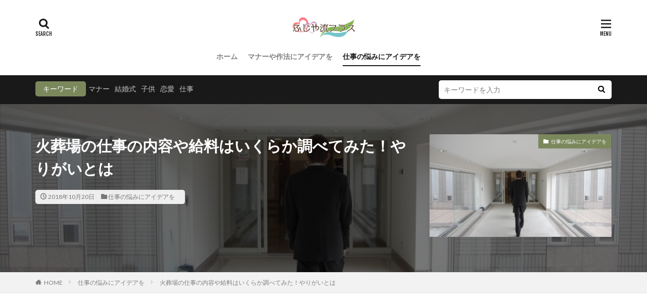

--- FILE ---
content_type: text/html; charset=UTF-8
request_url: https://fujiya-plus.jp/e1203152886/
body_size: 25332
content:
<!DOCTYPE html>

<html lang="ja" prefix="og: http://ogp.me/ns#">
<head prefix="og: http://ogp.me/ns# fb: http://ogp.me/ns/fb# article: http://ogp.me/ns/article#">
<meta charset="UTF-8">
<title>火葬場の仕事の内容や給料はいくらか調べてみた！やりがいとは│ふじや流プラス</title>
<meta name='robots' content='max-image-preview:large' />
<link rel='dns-prefetch' href='//v0.wordpress.com' />
<link rel='dns-prefetch' href='//i0.wp.com' />
<link rel='stylesheet' id='dashicons-css'  href='https://fujiya-plus.jp/wp-includes/css/dashicons.min.css?ver=5.9.12' type='text/css' media='all' />
<link rel='stylesheet' id='thickbox-css'  href='https://fujiya-plus.jp/wp-includes/js/thickbox/thickbox.css?ver=5.9.12' type='text/css' media='all' />
<link rel='stylesheet' id='wp-block-library-css'  href='https://fujiya-plus.jp/wp-includes/css/dist/block-library/style.min.css?ver=5.9.12' type='text/css' media='all' />
<style id='wp-block-library-inline-css' type='text/css'>
.has-text-align-justify{text-align:justify;}
</style>
<link rel='stylesheet' id='mediaelement-css'  href='https://fujiya-plus.jp/wp-includes/js/mediaelement/mediaelementplayer-legacy.min.css?ver=4.2.16' type='text/css' media='all' />
<link rel='stylesheet' id='wp-mediaelement-css'  href='https://fujiya-plus.jp/wp-includes/js/mediaelement/wp-mediaelement.min.css?ver=5.9.12' type='text/css' media='all' />
<style id='global-styles-inline-css' type='text/css'>
body{--wp--preset--color--black: #000000;--wp--preset--color--cyan-bluish-gray: #abb8c3;--wp--preset--color--white: #ffffff;--wp--preset--color--pale-pink: #f78da7;--wp--preset--color--vivid-red: #cf2e2e;--wp--preset--color--luminous-vivid-orange: #ff6900;--wp--preset--color--luminous-vivid-amber: #fcb900;--wp--preset--color--light-green-cyan: #7bdcb5;--wp--preset--color--vivid-green-cyan: #00d084;--wp--preset--color--pale-cyan-blue: #8ed1fc;--wp--preset--color--vivid-cyan-blue: #0693e3;--wp--preset--color--vivid-purple: #9b51e0;--wp--preset--gradient--vivid-cyan-blue-to-vivid-purple: linear-gradient(135deg,rgba(6,147,227,1) 0%,rgb(155,81,224) 100%);--wp--preset--gradient--light-green-cyan-to-vivid-green-cyan: linear-gradient(135deg,rgb(122,220,180) 0%,rgb(0,208,130) 100%);--wp--preset--gradient--luminous-vivid-amber-to-luminous-vivid-orange: linear-gradient(135deg,rgba(252,185,0,1) 0%,rgba(255,105,0,1) 100%);--wp--preset--gradient--luminous-vivid-orange-to-vivid-red: linear-gradient(135deg,rgba(255,105,0,1) 0%,rgb(207,46,46) 100%);--wp--preset--gradient--very-light-gray-to-cyan-bluish-gray: linear-gradient(135deg,rgb(238,238,238) 0%,rgb(169,184,195) 100%);--wp--preset--gradient--cool-to-warm-spectrum: linear-gradient(135deg,rgb(74,234,220) 0%,rgb(151,120,209) 20%,rgb(207,42,186) 40%,rgb(238,44,130) 60%,rgb(251,105,98) 80%,rgb(254,248,76) 100%);--wp--preset--gradient--blush-light-purple: linear-gradient(135deg,rgb(255,206,236) 0%,rgb(152,150,240) 100%);--wp--preset--gradient--blush-bordeaux: linear-gradient(135deg,rgb(254,205,165) 0%,rgb(254,45,45) 50%,rgb(107,0,62) 100%);--wp--preset--gradient--luminous-dusk: linear-gradient(135deg,rgb(255,203,112) 0%,rgb(199,81,192) 50%,rgb(65,88,208) 100%);--wp--preset--gradient--pale-ocean: linear-gradient(135deg,rgb(255,245,203) 0%,rgb(182,227,212) 50%,rgb(51,167,181) 100%);--wp--preset--gradient--electric-grass: linear-gradient(135deg,rgb(202,248,128) 0%,rgb(113,206,126) 100%);--wp--preset--gradient--midnight: linear-gradient(135deg,rgb(2,3,129) 0%,rgb(40,116,252) 100%);--wp--preset--duotone--dark-grayscale: url('#wp-duotone-dark-grayscale');--wp--preset--duotone--grayscale: url('#wp-duotone-grayscale');--wp--preset--duotone--purple-yellow: url('#wp-duotone-purple-yellow');--wp--preset--duotone--blue-red: url('#wp-duotone-blue-red');--wp--preset--duotone--midnight: url('#wp-duotone-midnight');--wp--preset--duotone--magenta-yellow: url('#wp-duotone-magenta-yellow');--wp--preset--duotone--purple-green: url('#wp-duotone-purple-green');--wp--preset--duotone--blue-orange: url('#wp-duotone-blue-orange');--wp--preset--font-size--small: 13px;--wp--preset--font-size--medium: 20px;--wp--preset--font-size--large: 36px;--wp--preset--font-size--x-large: 42px;}.has-black-color{color: var(--wp--preset--color--black) !important;}.has-cyan-bluish-gray-color{color: var(--wp--preset--color--cyan-bluish-gray) !important;}.has-white-color{color: var(--wp--preset--color--white) !important;}.has-pale-pink-color{color: var(--wp--preset--color--pale-pink) !important;}.has-vivid-red-color{color: var(--wp--preset--color--vivid-red) !important;}.has-luminous-vivid-orange-color{color: var(--wp--preset--color--luminous-vivid-orange) !important;}.has-luminous-vivid-amber-color{color: var(--wp--preset--color--luminous-vivid-amber) !important;}.has-light-green-cyan-color{color: var(--wp--preset--color--light-green-cyan) !important;}.has-vivid-green-cyan-color{color: var(--wp--preset--color--vivid-green-cyan) !important;}.has-pale-cyan-blue-color{color: var(--wp--preset--color--pale-cyan-blue) !important;}.has-vivid-cyan-blue-color{color: var(--wp--preset--color--vivid-cyan-blue) !important;}.has-vivid-purple-color{color: var(--wp--preset--color--vivid-purple) !important;}.has-black-background-color{background-color: var(--wp--preset--color--black) !important;}.has-cyan-bluish-gray-background-color{background-color: var(--wp--preset--color--cyan-bluish-gray) !important;}.has-white-background-color{background-color: var(--wp--preset--color--white) !important;}.has-pale-pink-background-color{background-color: var(--wp--preset--color--pale-pink) !important;}.has-vivid-red-background-color{background-color: var(--wp--preset--color--vivid-red) !important;}.has-luminous-vivid-orange-background-color{background-color: var(--wp--preset--color--luminous-vivid-orange) !important;}.has-luminous-vivid-amber-background-color{background-color: var(--wp--preset--color--luminous-vivid-amber) !important;}.has-light-green-cyan-background-color{background-color: var(--wp--preset--color--light-green-cyan) !important;}.has-vivid-green-cyan-background-color{background-color: var(--wp--preset--color--vivid-green-cyan) !important;}.has-pale-cyan-blue-background-color{background-color: var(--wp--preset--color--pale-cyan-blue) !important;}.has-vivid-cyan-blue-background-color{background-color: var(--wp--preset--color--vivid-cyan-blue) !important;}.has-vivid-purple-background-color{background-color: var(--wp--preset--color--vivid-purple) !important;}.has-black-border-color{border-color: var(--wp--preset--color--black) !important;}.has-cyan-bluish-gray-border-color{border-color: var(--wp--preset--color--cyan-bluish-gray) !important;}.has-white-border-color{border-color: var(--wp--preset--color--white) !important;}.has-pale-pink-border-color{border-color: var(--wp--preset--color--pale-pink) !important;}.has-vivid-red-border-color{border-color: var(--wp--preset--color--vivid-red) !important;}.has-luminous-vivid-orange-border-color{border-color: var(--wp--preset--color--luminous-vivid-orange) !important;}.has-luminous-vivid-amber-border-color{border-color: var(--wp--preset--color--luminous-vivid-amber) !important;}.has-light-green-cyan-border-color{border-color: var(--wp--preset--color--light-green-cyan) !important;}.has-vivid-green-cyan-border-color{border-color: var(--wp--preset--color--vivid-green-cyan) !important;}.has-pale-cyan-blue-border-color{border-color: var(--wp--preset--color--pale-cyan-blue) !important;}.has-vivid-cyan-blue-border-color{border-color: var(--wp--preset--color--vivid-cyan-blue) !important;}.has-vivid-purple-border-color{border-color: var(--wp--preset--color--vivid-purple) !important;}.has-vivid-cyan-blue-to-vivid-purple-gradient-background{background: var(--wp--preset--gradient--vivid-cyan-blue-to-vivid-purple) !important;}.has-light-green-cyan-to-vivid-green-cyan-gradient-background{background: var(--wp--preset--gradient--light-green-cyan-to-vivid-green-cyan) !important;}.has-luminous-vivid-amber-to-luminous-vivid-orange-gradient-background{background: var(--wp--preset--gradient--luminous-vivid-amber-to-luminous-vivid-orange) !important;}.has-luminous-vivid-orange-to-vivid-red-gradient-background{background: var(--wp--preset--gradient--luminous-vivid-orange-to-vivid-red) !important;}.has-very-light-gray-to-cyan-bluish-gray-gradient-background{background: var(--wp--preset--gradient--very-light-gray-to-cyan-bluish-gray) !important;}.has-cool-to-warm-spectrum-gradient-background{background: var(--wp--preset--gradient--cool-to-warm-spectrum) !important;}.has-blush-light-purple-gradient-background{background: var(--wp--preset--gradient--blush-light-purple) !important;}.has-blush-bordeaux-gradient-background{background: var(--wp--preset--gradient--blush-bordeaux) !important;}.has-luminous-dusk-gradient-background{background: var(--wp--preset--gradient--luminous-dusk) !important;}.has-pale-ocean-gradient-background{background: var(--wp--preset--gradient--pale-ocean) !important;}.has-electric-grass-gradient-background{background: var(--wp--preset--gradient--electric-grass) !important;}.has-midnight-gradient-background{background: var(--wp--preset--gradient--midnight) !important;}.has-small-font-size{font-size: var(--wp--preset--font-size--small) !important;}.has-medium-font-size{font-size: var(--wp--preset--font-size--medium) !important;}.has-large-font-size{font-size: var(--wp--preset--font-size--large) !important;}.has-x-large-font-size{font-size: var(--wp--preset--font-size--x-large) !important;}
</style>
<link rel='stylesheet' id='contact-form-7-css'  href='https://fujiya-plus.jp/wp-content/plugins/contact-form-7/includes/css/styles.css?ver=5.6.4' type='text/css' media='all' />
<link rel='stylesheet' id='jetpack_css-css'  href='https://fujiya-plus.jp/wp-content/plugins/jetpack/css/jetpack.css?ver=11.4.2' type='text/css' media='all' />
<script src='https://fujiya-plus.jp/wp-includes/js/jquery/jquery.min.js?ver=3.6.0' id='jquery-core-js'></script>
<script src='https://fujiya-plus.jp/wp-includes/js/jquery/jquery-migrate.min.js?ver=3.3.2' id='jquery-migrate-js'></script>
<link rel="https://api.w.org/" href="https://fujiya-plus.jp/wp-json/" /><link rel="alternate" type="application/json" href="https://fujiya-plus.jp/wp-json/wp/v2/posts/1739" /><link rel="alternate" type="application/json+oembed" href="https://fujiya-plus.jp/wp-json/oembed/1.0/embed?url=https%3A%2F%2Ffujiya-plus.jp%2Fe1203152886%2F" />
<link rel="alternate" type="text/xml+oembed" href="https://fujiya-plus.jp/wp-json/oembed/1.0/embed?url=https%3A%2F%2Ffujiya-plus.jp%2Fe1203152886%2F&#038;format=xml" />
                <script>
                    var ajaxUrl = 'https://fujiya-plus.jp/wp-admin/admin-ajax.php';
                </script>
        <style>img#wpstats{display:none}</style>
	<link class="css-async" rel href="https://fujiya-plus.jp/wp-content/themes/the-thor/css/icon.min.css">
<link class="css-async" rel href="https://fonts.googleapis.com/css?family=Lato:100,300,400,700,900">
<link class="css-async" rel href="https://fonts.googleapis.com/css?family=Fjalla+One">
<link rel="stylesheet" href="https://fonts.googleapis.com/css?family=Noto+Sans+JP:100,200,300,400,500,600,700,800,900">
<link rel="stylesheet" href="https://fujiya-plus.jp/wp-content/themes/the-thor/style.min.css">
<link rel="stylesheet" href="https://fujiya-plus.jp/wp-content/themes/the-thor-child/style-user.css?1648721411">
<link rel="manifest" href="https://fujiya-plus.jp/wp-content/themes/the-thor/js/manifest.json">
<link rel="canonical" href="https://fujiya-plus.jp/e1203152886/" />
<script src="https://ajax.googleapis.com/ajax/libs/jquery/1.12.4/jquery.min.js"></script>
<meta http-equiv="X-UA-Compatible" content="IE=edge">
<meta name="viewport" content="width=device-width, initial-scale=1, viewport-fit=cover"/>
<script>
(function(i,s,o,g,r,a,m){i['GoogleAnalyticsObject']=r;i[r]=i[r]||function(){
(i[r].q=i[r].q||[]).push(arguments)},i[r].l=1*new Date();a=s.createElement(o),
m=s.getElementsByTagName(o)[0];a.async=1;a.src=g;m.parentNode.insertBefore(a,m)
})(window,document,'script','https://www.google-analytics.com/analytics.js','ga');

ga('create', 'UA-119540108-2', 'auto');
ga('send', 'pageview');
</script>
<style>
.widget.widget_nav_menu ul.menu{border-color: rgba(123,136,92,0.15);}.widget.widget_nav_menu ul.menu li{border-color: rgba(123,136,92,0.75);}.widget.widget_nav_menu ul.menu .sub-menu li{border-color: rgba(123,136,92,0.15);}.widget.widget_nav_menu ul.menu .sub-menu li .sub-menu li:first-child{border-color: rgba(123,136,92,0.15);}.widget.widget_nav_menu ul.menu li a:hover{background-color: rgba(123,136,92,0.75);}.widget.widget_nav_menu ul.menu .current-menu-item > a{background-color: rgba(123,136,92,0.75);}.widget.widget_nav_menu ul.menu li .sub-menu li a:before {color:#7b885c;}.widget.widget_nav_menu ul.menu li a{background-color:#7b885c;}.widget.widget_nav_menu ul.menu .sub-menu a:hover{color:#7b885c;}.widget.widget_nav_menu ul.menu .sub-menu .current-menu-item a{color:#7b885c;}.widget.widget_categories ul{border-color: rgba(123,136,92,0.15);}.widget.widget_categories ul li{border-color: rgba(123,136,92,0.75);}.widget.widget_categories ul .children li{border-color: rgba(123,136,92,0.15);}.widget.widget_categories ul .children li .children li:first-child{border-color: rgba(123,136,92,0.15);}.widget.widget_categories ul li a:hover{background-color: rgba(123,136,92,0.75);}.widget.widget_categories ul .current-menu-item > a{background-color: rgba(123,136,92,0.75);}.widget.widget_categories ul li .children li a:before {color:#7b885c;}.widget.widget_categories ul li a{background-color:#7b885c;}.widget.widget_categories ul .children a:hover{color:#7b885c;}.widget.widget_categories ul .children .current-menu-item a{color:#7b885c;}.widgetSearch__input:hover{border-color:#7b885c;}.widgetCatTitle{background-color:#7b885c;}.widgetCatTitle__inner{background-color:#7b885c;}.widgetSearch__submit:hover{background-color:#7b885c;}.widgetProfile__sns{background-color:#7b885c;}.widget.widget_calendar .calendar_wrap tbody a:hover{background-color:#7b885c;}.widget ul li a:hover{color:#7b885c;}.widget.widget_rss .rsswidget:hover{color:#7b885c;}.widget.widget_tag_cloud a:hover{background-color:#7b885c;}.widget select:hover{border-color:#7b885c;}.widgetSearch__checkLabel:hover:after{border-color:#7b885c;}.widgetSearch__check:checked .widgetSearch__checkLabel:before, .widgetSearch__check:checked + .widgetSearch__checkLabel:before{border-color:#7b885c;}.widgetTab__item.current{border-top-color:#7b885c;}.widgetTab__item:hover{border-top-color:#7b885c;}.searchHead__title{background-color:#7b885c;}.searchHead__submit:hover{color:#7b885c;}.menuBtn__close:hover{color:#7b885c;}.menuBtn__link:hover{color:#7b885c;}@media only screen and (min-width: 992px){.menuBtn__link {background-color:#7b885c;}}.t-headerCenter .menuBtn__link:hover{color:#7b885c;}.searchBtn__close:hover{color:#7b885c;}.searchBtn__link:hover{color:#7b885c;}.breadcrumb__item a:hover{color:#7b885c;}.pager__item{color:#7b885c;}.pager__item:hover, .pager__item-current{background-color:#7b885c; color:#fff;}.page-numbers{color:#7b885c;}.page-numbers:hover, .page-numbers.current{background-color:#7b885c; color:#fff;}.pagePager__item{color:#7b885c;}.pagePager__item:hover, .pagePager__item-current{background-color:#7b885c; color:#fff;}.heading a:hover{color:#7b885c;}.eyecatch__cat{background-color:#7b885c;}.the__category{background-color:#7b885c;}.dateList__item a:hover{color:#7b885c;}.controllerFooter__item:last-child{background-color:#7b885c;}.controllerFooter__close{background-color:#7b885c;}.bottomFooter__topBtn{background-color:#7b885c;}.mask-color{background-color:#7b885c;}.mask-colorgray{background-color:#7b885c;}.pickup3__item{background-color:#7b885c;}.categoryBox__title{color:#7b885c;}.comments__list .comment-meta{background-color:#7b885c;}.comment-respond .submit{background-color:#7b885c;}.prevNext__pop{background-color:#7b885c;}.swiper-pagination-bullet-active{background-color:#7b885c;}.swiper-slider .swiper-button-next, .swiper-slider .swiper-container-rtl .swiper-button-prev, .swiper-slider .swiper-button-prev, .swiper-slider .swiper-container-rtl .swiper-button-next	{background-color:#7b885c;}.snsFooter{background-color:#7b885c}.widget-main .heading.heading-widget{background-color:#037365}.widget-main .heading.heading-widgetsimple{background-color:#037365}.widget-main .heading.heading-widgetsimplewide{background-color:#037365}.widget-main .heading.heading-widgetwide{background-color:#037365}.widget-main .heading.heading-widgetbottom:before{border-color:#037365}.widget-main .heading.heading-widgetborder{border-color:#037365}.widget-main .heading.heading-widgetborder::before,.widget-main .heading.heading-widgetborder::after{background-color:#037365}.widget-side .heading.heading-widget{background-color:#037365}.widget-side .heading.heading-widgetsimple{background-color:#037365}.widget-side .heading.heading-widgetsimplewide{background-color:#037365}.widget-side .heading.heading-widgetwide{background-color:#037365}.widget-side .heading.heading-widgetbottom:before{border-color:#037365}.widget-side .heading.heading-widgetborder{border-color:#037365}.widget-side .heading.heading-widgetborder::before,.widget-side .heading.heading-widgetborder::after{background-color:#037365}.widget-foot .heading.heading-widget{background-color:#037365}.widget-foot .heading.heading-widgetsimple{background-color:#037365}.widget-foot .heading.heading-widgetsimplewide{background-color:#037365}.widget-foot .heading.heading-widgetwide{background-color:#037365}.widget-foot .heading.heading-widgetbottom:before{border-color:#037365}.widget-foot .heading.heading-widgetborder{border-color:#037365}.widget-foot .heading.heading-widgetborder::before,.widget-foot .heading.heading-widgetborder::after{background-color:#037365}.widget-menu .heading.heading-widget{background-color:#037365}.widget-menu .heading.heading-widgetsimple{background-color:#037365}.widget-menu .heading.heading-widgetsimplewide{background-color:#037365}.widget-menu .heading.heading-widgetwide{background-color:#037365}.widget-menu .heading.heading-widgetbottom:before{border-color:#037365}.widget-menu .heading.heading-widgetborder{border-color:#037365}.widget-menu .heading.heading-widgetborder::before,.widget-menu .heading.heading-widgetborder::after{background-color:#037365}.still{height: 400px;}@media only screen and (min-width: 768px){.still {height: 500px;}}.still__bg.mask.mask-color{background-color:#cecece}.rankingBox__bg{background-color:#7b885c}.the__ribbon{background-color:#bea32e}.the__ribbon:after{border-left-color:#bea32e; border-right-color:#bea32e}.content .afTagBox__btnDetail{background-color:#7b885c;}.widget .widgetAfTag__btnDetail{background-color:#7b885c;}.content .afTagBox__btnAf{background-color:#7b885c;}.widget .widgetAfTag__btnAf{background-color:#7b885c;}.content a{color:#7b885c;}.phrase a{color:#7b885c;}.content .sitemap li a:hover{color:#7b885c;}.content h2 a:hover,.content h3 a:hover,.content h4 a:hover,.content h5 a:hover{color:#7b885c;}.content ul.menu li a:hover{color:#7b885c;}.content .es-LiconBox:before{background-color:#a83f3f;}.content .es-LiconCircle:before{background-color:#a83f3f;}.content .es-BTiconBox:before{background-color:#a83f3f;}.content .es-BTiconCircle:before{background-color:#a83f3f;}.content .es-BiconObi{border-color:#a83f3f;}.content .es-BiconCorner:before{background-color:#a83f3f;}.content .es-BiconCircle:before{background-color:#a83f3f;}.content .es-BmarkHatena::before{background-color:#005293;}.content .es-BmarkExcl::before{background-color:#b60105;}.content .es-BmarkQ::before{background-color:#005293;}.content .es-BmarkQ::after{border-top-color:#005293;}.content .es-BmarkA::before{color:#b60105;}.content .es-BsubTradi::before{color:#ffffff;background-color:#b60105;border-color:#b60105;}.btn__link-primary{color:#ffffff; background-color:#3f3f3f;}.content .btn__link-primary{color:#ffffff; background-color:#3f3f3f;}.searchBtn__contentInner .btn__link-search{color:#ffffff; background-color:#3f3f3f;}.btn__link-secondary{color:#ffffff; background-color:#3f3f3f;}.content .btn__link-secondary{color:#ffffff; background-color:#3f3f3f;}.btn__link-search{color:#ffffff; background-color:#3f3f3f;}.btn__link-normal{color:#3f3f3f;}.content .btn__link-normal{color:#3f3f3f;}.btn__link-normal:hover{background-color:#3f3f3f;}.content .btn__link-normal:hover{background-color:#3f3f3f;}.comments__list .comment-reply-link{color:#3f3f3f;}.comments__list .comment-reply-link:hover{background-color:#3f3f3f;}@media only screen and (min-width: 992px){.subNavi__link-pickup{color:#3f3f3f;}}@media only screen and (min-width: 992px){.subNavi__link-pickup:hover{background-color:#3f3f3f;}}.partsH2-21 h2{color:#ffffff; background-color:#037365;}.partsH3-11 h3{color:#037365; border-color:#037365;}.content h4{color:#191919}.content h5{color:#191919}.content ul > li::before{color:#a83f3f;}.content ul{color:#191919;}.content ol > li::before{color:#a83f3f; border-color:#a83f3f;}.content ol > li > ol > li::before{background-color:#a83f3f; border-color:#a83f3f;}.content ol > li > ol > li > ol > li::before{color:#a83f3f; border-color:#a83f3f;}.content ol{color:#191919;}.content .balloon .balloon__text{color:#191919; background-color:#f2f2f2;}.content .balloon .balloon__text-left:before{border-left-color:#f2f2f2;}.content .balloon .balloon__text-right:before{border-right-color:#f2f2f2;}.content .balloon-boder .balloon__text{color:#191919; background-color:#ffffff;  border-color:#d8d8d8;}.content .balloon-boder .balloon__text-left:before{border-left-color:#d8d8d8;}.content .balloon-boder .balloon__text-left:after{border-left-color:#ffffff;}.content .balloon-boder .balloon__text-right:before{border-right-color:#d8d8d8;}.content .balloon-boder .balloon__text-right:after{border-right-color:#ffffff;}.content blockquote{color:#191919; background-color:#f2f2f2;}.content blockquote::before{color:#d8d8d8;}.content table{color:#191919; border-top-color:#E5E5E5; border-left-color:#E5E5E5;}.content table th{background:#7f7f7f; color:#ffffff; ;border-right-color:#E5E5E5; border-bottom-color:#E5E5E5;}.content table td{background:#ffffff; ;border-right-color:#E5E5E5; border-bottom-color:#E5E5E5;}.content table tr:nth-child(odd) td{background-color:#f2f2f2;}
</style>
<link rel="icon" href="https://i0.wp.com/fujiya-plus.jp/wp-content/uploads/2019/10/cropped-fujiya_01.png?fit=32%2C32&#038;ssl=1" sizes="32x32" />
<link rel="icon" href="https://i0.wp.com/fujiya-plus.jp/wp-content/uploads/2019/10/cropped-fujiya_01.png?fit=192%2C192&#038;ssl=1" sizes="192x192" />
<link rel="apple-touch-icon" href="https://i0.wp.com/fujiya-plus.jp/wp-content/uploads/2019/10/cropped-fujiya_01.png?fit=180%2C180&#038;ssl=1" />
<meta name="msapplication-TileImage" content="https://i0.wp.com/fujiya-plus.jp/wp-content/uploads/2019/10/cropped-fujiya_01.png?fit=270%2C270&#038;ssl=1" />
<meta property="og:site_name" content="ふじや流プラス" />
<meta property="og:type" content="article" />
<meta property="og:title" content="火葬場の仕事の内容や給料はいくらか調べてみた！やりがいとは" />
<meta property="og:description" content="日本の火葬技術は世界一といわれるそうです。

火葬場の仕事にはどんなイメージがありますか？

ちょっと怖いようなイメージがあったり、実際にどんなことをしているのは知る機会もないですよね。

大変そうな仕事ですが、気になる給料はど" />
<meta property="og:url" content="https://fujiya-plus.jp/e1203152886/" />
<meta property="og:image" content="https://i0.wp.com/fujiya-plus.jp/wp-content/uploads/2018/10/1869bcee1b29e32ab5465096fd759b15_m.jpg?fit=768%2C511&ssl=1" />
<meta name="twitter:card" content="summary" />



<!--Adsens前画面-->
<script async src="//pagead2.googlesyndication.com/pagead/js/adsbygoogle.js"></script>
<script>
     (adsbygoogle = window.adsbygoogle || []).push({
          google_ad_client: "ca-pub-7219147399128198",
          enable_page_level_ads: true
     });
</script>

</head>
<body class=" t-logoSp t-logoPc50 t-headerCenter" id="top">
    <header class="l-header"> <div class="container container-header"><p class="siteTitle"><a class="siteTitle__link" href="https://fujiya-plus.jp"><img class="siteTitle__logo" src="https://i0.wp.com/fujiya-plus.jp/wp-content/uploads/2019/10/fujiya_02.png?fit=660%2C262&ssl=1" alt="ふじや流プラス" width="660" height="262" >  </a></p><nav class="globalNavi"><div class="globalNavi__inner"><ul class="globalNavi__list"><li id="menu-item-7" class="menu-item menu-item-type-custom menu-item-object-custom menu-item-home menu-item-7"><a href="http://fujiya-plus.jp/">ホーム</a></li><li id="menu-item-3754" class="menu-item menu-item-type-taxonomy menu-item-object-category menu-item-3754"><a href="https://fujiya-plus.jp/category/manner/">マナーや作法にアイデアを</a></li><li id="menu-item-3755" class="menu-item menu-item-type-taxonomy menu-item-object-category current-post-ancestor current-menu-parent current-post-parent menu-item-3755"><a href="https://fujiya-plus.jp/category/job/">仕事の悩みにアイデアを</a></li></ul></div></nav><nav class="subNavi"> </nav><div class="searchBtn">  <input class="searchBtn__checkbox" id="searchBtn-checkbox" type="checkbox">  <label class="searchBtn__link searchBtn__link-text icon-search" for="searchBtn-checkbox"></label>  <label class="searchBtn__unshown" for="searchBtn-checkbox"></label>  <div class="searchBtn__content"> <div class="searchBtn__scroll"><label class="searchBtn__close" for="searchBtn-checkbox"><i class="icon-close"></i>CLOSE</label><div class="searchBtn__contentInner">  <aside class="widget">  <div class="widgetSearch"> <form method="get" action="https://fujiya-plus.jp" target="_top">  <div class="widgetSearch__contents"> <h3 class="heading heading-tertiary">キーワード</h3> <input class="widgetSearch__input widgetSearch__input-max" type="text" name="s" placeholder="キーワードを入力" value="">  <ol class="widgetSearch__word"><li class="widgetSearch__wordItem"><a href="https://fujiya-plus.jp?s=マナー">マナー</a></li>  <li class="widgetSearch__wordItem"><a href="https://fujiya-plus.jp?s=結婚式">結婚式</a></li>  <li class="widgetSearch__wordItem"><a href="https://fujiya-plus.jp?s=子供">子供</a></li>  <li class="widgetSearch__wordItem"><a href="https://fujiya-plus.jp?s=恋愛">恋愛</a></li>  <li class="widgetSearch__wordItem"><a href="https://fujiya-plus.jp?s=仕事">仕事</a></li></ol></div>  <div class="widgetSearch__contents"> <h3 class="heading heading-tertiary">カテゴリー</h3><select  name='cat' id='cat_697cabef565a6' class='widgetSearch__select' ><option value=''>カテゴリーを選択</option><option class="level-0" value="3">仕事の悩みにアイデアを</option><option class="level-0" value="4">マナーや作法にアイデアを</option><option class="level-0" value="191">室内レジャーのアイデア</option><option class="level-0" value="192">生活・暮らしのアイデア</option></select>  </div>  <div class="widgetSearch__tag"> <h3 class="heading heading-tertiary">タグ</h3> <label><input class="widgetSearch__check" type="checkbox" name="tag[]" value="100%e5%9d%87" /><span class="widgetSearch__checkLabel">100均</span></label><label><input class="widgetSearch__check" type="checkbox" name="tag[]" value="%e6%9c%9d" /><span class="widgetSearch__checkLabel">朝</span></label><label><input class="widgetSearch__check" type="checkbox" name="tag[]" value="%e6%96%ad%e3%82%8a%e6%96%b9" /><span class="widgetSearch__checkLabel">断り方</span></label><label><input class="widgetSearch__check" type="checkbox" name="tag[]" value="%e6%96%b0%e5%a9%9a" /><span class="widgetSearch__checkLabel">新婚</span></label><label><input class="widgetSearch__check" type="checkbox" name="tag[]" value="%e6%96%b9%e6%b3%95" /><span class="widgetSearch__checkLabel">方法</span></label><label><input class="widgetSearch__check" type="checkbox" name="tag[]" value="%e6%97%a9%e3%82%81" /><span class="widgetSearch__checkLabel">早め</span></label><label><input class="widgetSearch__check" type="checkbox" name="tag[]" value="%e6%99%82%e6%9c%9f" /><span class="widgetSearch__checkLabel">時期</span></label><label><input class="widgetSearch__check" type="checkbox" name="tag[]" value="%e6%99%82%e9%96%93" /><span class="widgetSearch__checkLabel">時間</span></label><label><input class="widgetSearch__check" type="checkbox" name="tag[]" value="%e6%9b%b8%e3%81%8d%e6%96%b9" /><span class="widgetSearch__checkLabel">書き方</span></label><label><input class="widgetSearch__check" type="checkbox" name="tag[]" value="%e6%9c%89%e7%b5%a6%e6%b6%88%e5%8c%96" /><span class="widgetSearch__checkLabel">有給消化</span></label><label><input class="widgetSearch__check" type="checkbox" name="tag[]" value="%e6%9c%8d%e8%a3%85" /><span class="widgetSearch__checkLabel">服装</span></label><label><input class="widgetSearch__check" type="checkbox" name="tag[]" value="%e6%ac%a0%e5%b8%ad" /><span class="widgetSearch__checkLabel">欠席</span></label><label><input class="widgetSearch__check" type="checkbox" name="tag[]" value="%e6%96%87%e6%9b%b8" /><span class="widgetSearch__checkLabel">文書</span></label><label><input class="widgetSearch__check" type="checkbox" name="tag[]" value="%e6%ad%a3%e5%bc%8f" /><span class="widgetSearch__checkLabel">正式</span></label><label><input class="widgetSearch__check" type="checkbox" name="tag[]" value="%e6%ad%b4%e5%8f%b2" /><span class="widgetSearch__checkLabel">歴史</span></label><label><input class="widgetSearch__check" type="checkbox" name="tag[]" value="%e6%af%8d%e8%a6%aa" /><span class="widgetSearch__checkLabel">母親</span></label><label><input class="widgetSearch__check" type="checkbox" name="tag[]" value="%e6%b3%95%e4%ba%8b" /><span class="widgetSearch__checkLabel">法事</span></label><label><input class="widgetSearch__check" type="checkbox" name="tag[]" value="%e6%b3%a8%e6%84%8f" /><span class="widgetSearch__checkLabel">注意</span></label><label><input class="widgetSearch__check" type="checkbox" name="tag[]" value="%e6%b3%a8%e6%84%8f%e7%82%b9" /><span class="widgetSearch__checkLabel">注意点</span></label><label><input class="widgetSearch__check" type="checkbox" name="tag[]" value="%e6%b4%8b%e9%a3%9f" /><span class="widgetSearch__checkLabel">洋食</span></label><label><input class="widgetSearch__check" type="checkbox" name="tag[]" value="%e6%b5%b7%e5%a4%96" /><span class="widgetSearch__checkLabel">海外</span></label><label><input class="widgetSearch__check" type="checkbox" name="tag[]" value="%e6%b8%a1%e3%81%97%e6%96%b9" /><span class="widgetSearch__checkLabel">渡し方</span></label><label><input class="widgetSearch__check" type="checkbox" name="tag[]" value="%e7%89%b9%e5%be%b4" /><span class="widgetSearch__checkLabel">特徴</span></label><label><input class="widgetSearch__check" type="checkbox" name="tag[]" value="%e6%96%99%e7%90%86" /><span class="widgetSearch__checkLabel">料理</span></label><label><input class="widgetSearch__check" type="checkbox" name="tag[]" value="%e6%95%99%e4%bc%9a" /><span class="widgetSearch__checkLabel">教会</span></label><label><input class="widgetSearch__check" type="checkbox" name="tag[]" value="%e7%94%a5" /><span class="widgetSearch__checkLabel">甥</span></label><label><input class="widgetSearch__check" type="checkbox" name="tag[]" value="%e5%bf%85%e8%a6%81" /><span class="widgetSearch__checkLabel">必要</span></label><label><input class="widgetSearch__check" type="checkbox" name="tag[]" value="%e5%ab%89%e5%a6%ac" /><span class="widgetSearch__checkLabel">嫉妬</span></label><label><input class="widgetSearch__check" type="checkbox" name="tag[]" value="%e5%ad%90%e4%be%9b" /><span class="widgetSearch__checkLabel">子供</span></label><label><input class="widgetSearch__check" type="checkbox" name="tag[]" value="%e5%ad%90%e4%be%9b%e6%9c%8d" /><span class="widgetSearch__checkLabel">子供服</span></label><label><input class="widgetSearch__check" type="checkbox" name="tag[]" value="%e5%ae%a4%e5%86%85" /><span class="widgetSearch__checkLabel">室内</span></label><label><input class="widgetSearch__check" type="checkbox" name="tag[]" value="%e5%ae%a4%e5%86%85%e3%83%ac%e3%82%b8%e3%83%a3%e3%83%bc" /><span class="widgetSearch__checkLabel">室内レジャー</span></label><label><input class="widgetSearch__check" type="checkbox" name="tag[]" value="%e5%ae%a4%e5%86%85%e9%81%8a%e3%81%b3" /><span class="widgetSearch__checkLabel">室内遊び</span></label><label><input class="widgetSearch__check" type="checkbox" name="tag[]" value="%e5%b0%81%e7%ad%92" /><span class="widgetSearch__checkLabel">封筒</span></label><label><input class="widgetSearch__check" type="checkbox" name="tag[]" value="%e5%b9%b3%e5%9d%87" /><span class="widgetSearch__checkLabel">平均</span></label><label><input class="widgetSearch__check" type="checkbox" name="tag[]" value="%e5%b9%b4%e8%b3%80%e7%8a%b6" /><span class="widgetSearch__checkLabel">年賀状</span></label><label><input class="widgetSearch__check" type="checkbox" name="tag[]" value="%e5%bd%93%e6%97%a5" /><span class="widgetSearch__checkLabel">当日</span></label><label><input class="widgetSearch__check" type="checkbox" name="tag[]" value="%e6%84%8f%e5%91%b3" /><span class="widgetSearch__checkLabel">意味</span></label><label><input class="widgetSearch__check" type="checkbox" name="tag[]" value="%e6%8e%83%e9%99%a4" /><span class="widgetSearch__checkLabel">掃除</span></label><label><input class="widgetSearch__check" type="checkbox" name="tag[]" value="%e6%85%b6%e5%bc%94%e4%b8%a1%e7%94%a8" /><span class="widgetSearch__checkLabel">慶弔両用</span></label><label><input class="widgetSearch__check" type="checkbox" name="tag[]" value="%e6%88%90%e4%ba%ba%e5%bc%8f" /><span class="widgetSearch__checkLabel">成人式</span></label><label><input class="widgetSearch__check" type="checkbox" name="tag[]" value="%e6%89%8b%e3%81%b6%e3%82%89" /><span class="widgetSearch__checkLabel">手ぶら</span></label><label><input class="widgetSearch__check" type="checkbox" name="tag[]" value="%e6%89%8b%e5%b8%b3" /><span class="widgetSearch__checkLabel">手帳</span></label><label><input class="widgetSearch__check" type="checkbox" name="tag[]" value="%e6%8a%ab%e9%9c%b2%e5%ae%b4" /><span class="widgetSearch__checkLabel">披露宴</span></label><label><input class="widgetSearch__check" type="checkbox" name="tag[]" value="%e6%8c%81%e3%81%a1%e7%89%a9" /><span class="widgetSearch__checkLabel">持ち物</span></label><label><input class="widgetSearch__check" type="checkbox" name="tag[]" value="%e6%8c%81%e3%81%a1%e8%be%bc%e3%81%bf" /><span class="widgetSearch__checkLabel">持ち込み</span></label><label><input class="widgetSearch__check" type="checkbox" name="tag[]" value="%e6%8c%87%e8%bc%aa" /><span class="widgetSearch__checkLabel">指輪</span></label><label><input class="widgetSearch__check" type="checkbox" name="tag[]" value="%e6%8c%99%e5%bc%8f" /><span class="widgetSearch__checkLabel">挙式</span></label><label><input class="widgetSearch__check" type="checkbox" name="tag[]" value="%e6%8c%a8%e6%8b%b6" /><span class="widgetSearch__checkLabel">挨拶</span></label><label><input class="widgetSearch__check" type="checkbox" name="tag[]" value="%e7%90%86%e7%94%b1" /><span class="widgetSearch__checkLabel">理由</span></label><label><input class="widgetSearch__check" type="checkbox" name="tag[]" value="%e7%94%b7" /><span class="widgetSearch__checkLabel">男</span></label><label><input class="widgetSearch__check" type="checkbox" name="tag[]" value="%e5%a7%91" /><span class="widgetSearch__checkLabel">姑</span></label><label><input class="widgetSearch__check" type="checkbox" name="tag[]" value="%e9%81%b8%e3%81%b3%e6%96%b9" /><span class="widgetSearch__checkLabel">選び方</span></label><label><input class="widgetSearch__check" type="checkbox" name="tag[]" value="%e8%a8%80%e8%91%89" /><span class="widgetSearch__checkLabel">言葉</span></label><label><input class="widgetSearch__check" type="checkbox" name="tag[]" value="%e8%b2%bb%e7%94%a8" /><span class="widgetSearch__checkLabel">費用</span></label><label><input class="widgetSearch__check" type="checkbox" name="tag[]" value="%e8%bb%a2%e8%81%b7" /><span class="widgetSearch__checkLabel">転職</span></label><label><input class="widgetSearch__check" type="checkbox" name="tag[]" value="%e8%bf%94%e4%ba%8b" /><span class="widgetSearch__checkLabel">返事</span></label><label><input class="widgetSearch__check" type="checkbox" name="tag[]" value="%e9%80%80%e8%81%b7%e9%a1%98%e3%81%84" /><span class="widgetSearch__checkLabel">退職願い</span></label><label><input class="widgetSearch__check" type="checkbox" name="tag[]" value="%e9%80%a3%e5%90%8d" /><span class="widgetSearch__checkLabel">連名</span></label><label><input class="widgetSearch__check" type="checkbox" name="tag[]" value="%e9%80%a3%e7%9b%9f" /><span class="widgetSearch__checkLabel">連盟</span></label><label><input class="widgetSearch__check" type="checkbox" name="tag[]" value="%e9%81%8a%e3%81%b3" /><span class="widgetSearch__checkLabel">遊び</span></label><label><input class="widgetSearch__check" type="checkbox" name="tag[]" value="%e9%81%8a%e3%81%b9%e3%82%8b" /><span class="widgetSearch__checkLabel">遊べる</span></label><label><input class="widgetSearch__check" type="checkbox" name="tag[]" value="%e9%81%a0%e8%b7%9d%e9%9b%a2" /><span class="widgetSearch__checkLabel">遠距離</span></label><label><input class="widgetSearch__check" type="checkbox" name="tag[]" value="%e9%83%a8%e4%b8%8b" /><span class="widgetSearch__checkLabel">部下</span></label><label><input class="widgetSearch__check" type="checkbox" name="tag[]" value="%e8%a6%aa" /><span class="widgetSearch__checkLabel">親</span></label><label><input class="widgetSearch__check" type="checkbox" name="tag[]" value="%e9%87%91%e9%a1%8d" /><span class="widgetSearch__checkLabel">金額</span></label><label><input class="widgetSearch__check" type="checkbox" name="tag[]" value="%e9%9b%a2%e5%a9%9a" /><span class="widgetSearch__checkLabel">離婚</span></label><label><input class="widgetSearch__check" type="checkbox" name="tag[]" value="%e9%9b%a8" /><span class="widgetSearch__checkLabel">雨</span></label><label><input class="widgetSearch__check" type="checkbox" name="tag[]" value="%e9%9d%a2%e7%99%bd%e3%81%84" /><span class="widgetSearch__checkLabel">面白い</span></label><label><input class="widgetSearch__check" type="checkbox" name="tag[]" value="%e9%9d%b4" /><span class="widgetSearch__checkLabel">靴</span></label><label><input class="widgetSearch__check" type="checkbox" name="tag[]" value="%e9%a0%90%e3%81%91%e3%82%8b" /><span class="widgetSearch__checkLabel">預ける</span></label><label><input class="widgetSearch__check" type="checkbox" name="tag[]" value="%e9%a3%9f%e3%81%b9%e6%96%b9" /><span class="widgetSearch__checkLabel">食べ方</span></label><label><input class="widgetSearch__check" type="checkbox" name="tag[]" value="%e9%a3%9f%e3%81%b9%e7%89%a9" /><span class="widgetSearch__checkLabel">食べ物</span></label><label><input class="widgetSearch__check" type="checkbox" name="tag[]" value="%e9%a6%99%e5%85%b8" /><span class="widgetSearch__checkLabel">香典</span></label><label><input class="widgetSearch__check" type="checkbox" name="tag[]" value="%e9%ab%aa%e5%9e%8b" /><span class="widgetSearch__checkLabel">髪型</span></label><label><input class="widgetSearch__check" type="checkbox" name="tag[]" value="%e8%a6%aa%e6%97%8f" /><span class="widgetSearch__checkLabel">親族</span></label><label><input class="widgetSearch__check" type="checkbox" name="tag[]" value="%e8%a2%b1%e7%b4%97" /><span class="widgetSearch__checkLabel">袱紗</span></label><label><input class="widgetSearch__check" type="checkbox" name="tag[]" value="%e7%94%b7%e6%80%a7" /><span class="widgetSearch__checkLabel">男性</span></label><label><input class="widgetSearch__check" type="checkbox" name="tag[]" value="%e7%a5%9e%e6%a3%9a" /><span class="widgetSearch__checkLabel">神棚</span></label><label><input class="widgetSearch__check" type="checkbox" name="tag[]" value="%e7%95%aa%e5%9c%b0" /><span class="widgetSearch__checkLabel">番地</span></label><label><input class="widgetSearch__check" type="checkbox" name="tag[]" value="%e7%99%ba%e8%a1%a8%e4%bc%9a" /><span class="widgetSearch__checkLabel">発表会</span></label><label><input class="widgetSearch__check" type="checkbox" name="tag[]" value="%e7%99%bd" /><span class="widgetSearch__checkLabel">白</span></label><label><input class="widgetSearch__check" type="checkbox" name="tag[]" value="%e7%9b%ae%e5%ae%89" /><span class="widgetSearch__checkLabel">目安</span></label><label><input class="widgetSearch__check" type="checkbox" name="tag[]" value="%e7%9b%b8%e5%a0%b4" /><span class="widgetSearch__checkLabel">相場</span></label><label><input class="widgetSearch__check" type="checkbox" name="tag[]" value="%e7%9b%b8%e6%89%8b" /><span class="widgetSearch__checkLabel">相手</span></label><label><input class="widgetSearch__check" type="checkbox" name="tag[]" value="%e7%9f%ad%e6%9c%9f" /><span class="widgetSearch__checkLabel">短期</span></label><label><input class="widgetSearch__check" type="checkbox" name="tag[]" value="%e7%a4%be%e4%bc%9a%e4%ba%ba" /><span class="widgetSearch__checkLabel">社会人</span></label><label><input class="widgetSearch__check" type="checkbox" name="tag[]" value="%e7%a5%9d%e5%84%80" /><span class="widgetSearch__checkLabel">祝儀</span></label><label><input class="widgetSearch__check" type="checkbox" name="tag[]" value="%e7%a5%9d%e5%84%80%e8%a2%8b" /><span class="widgetSearch__checkLabel">祝儀袋</span></label><label><input class="widgetSearch__check" type="checkbox" name="tag[]" value="%e7%a8%ae%e9%a1%9e" /><span class="widgetSearch__checkLabel">種類</span></label><label><input class="widgetSearch__check" type="checkbox" name="tag[]" value="%e8%a2%8b" /><span class="widgetSearch__checkLabel">袋</span></label><label><input class="widgetSearch__check" type="checkbox" name="tag[]" value="%e7%b0%a1%e5%8d%98" /><span class="widgetSearch__checkLabel">簡単</span></label><label><input class="widgetSearch__check" type="checkbox" name="tag[]" value="%e7%b5%90%e5%a9%9a" /><span class="widgetSearch__checkLabel">結婚</span></label><label><input class="widgetSearch__check" type="checkbox" name="tag[]" value="%e7%b5%90%e5%a9%9a%e5%bc%8f" /><span class="widgetSearch__checkLabel">結婚式</span></label><label><input class="widgetSearch__check" type="checkbox" name="tag[]" value="%e7%b5%90%e5%a9%9a%e7%a5%9d%e3%81%84" /><span class="widgetSearch__checkLabel">結婚祝い</span></label><label><input class="widgetSearch__check" type="checkbox" name="tag[]" value="%e7%b5%a6%e6%96%99" /><span class="widgetSearch__checkLabel">給料</span></label><label><input class="widgetSearch__check" type="checkbox" name="tag[]" value="%e7%b7%a8%e3%81%bf%e8%be%bc%e3%81%bf" /><span class="widgetSearch__checkLabel">編み込み</span></label><label><input class="widgetSearch__check" type="checkbox" name="tag[]" value="%e8%89%b2" /><span class="widgetSearch__checkLabel">色</span></label><label><input class="widgetSearch__check" type="checkbox" name="tag[]" value="%e8%8d%b7%e7%89%a9" /><span class="widgetSearch__checkLabel">荷物</span></label><label><input class="widgetSearch__check" type="checkbox" name="tag[]" value="%e8%91%ac%e5%84%80" /><span class="widgetSearch__checkLabel">葬儀</span></label><label><input class="widgetSearch__check" type="checkbox" name="tag[]" value="%e8%91%ac%e5%bc%8f" /><span class="widgetSearch__checkLabel">葬式</span></label><label><input class="widgetSearch__check" type="checkbox" name="tag[]" value="%e5%a7%aa" /><span class="widgetSearch__checkLabel">姪</span></label><label><input class="widgetSearch__check" type="checkbox" name="tag[]" value="%e5%a6%8a%e5%a8%a0" /><span class="widgetSearch__checkLabel">妊娠</span></label><label><input class="widgetSearch__check" type="checkbox" name="tag[]" value="%ef%bc%94%e4%ba%ba%e4%bb%a5%e4%b8%8a" /><span class="widgetSearch__checkLabel">４人以上</span></label><label><input class="widgetSearch__check" type="checkbox" name="tag[]" value="%e3%81%ae%e3%82%8a" /><span class="widgetSearch__checkLabel">のり</span></label><label><input class="widgetSearch__check" type="checkbox" name="tag[]" value="%e3%82%b9%e3%83%94%e3%83%bc%e3%83%81" /><span class="widgetSearch__checkLabel">スピーチ</span></label><label><input class="widgetSearch__check" type="checkbox" name="tag[]" value="%e3%82%b9%e3%83%9d%e3%83%bc%e3%83%84" /><span class="widgetSearch__checkLabel">スポーツ</span></label><label><input class="widgetSearch__check" type="checkbox" name="tag[]" value="%e3%82%bf%e3%82%a4%e3%83%9f%e3%83%b3%e3%82%b0" /><span class="widgetSearch__checkLabel">タイミング</span></label><label><input class="widgetSearch__check" type="checkbox" name="tag[]" value="%e3%83%87%e3%82%b6%e3%82%a4%e3%83%b3" /><span class="widgetSearch__checkLabel">デザイン</span></label><label><input class="widgetSearch__check" type="checkbox" name="tag[]" value="%e3%83%87%e3%83%a1%e3%83%aa%e3%83%83%e3%83%88" /><span class="widgetSearch__checkLabel">デメリット</span></label><label><input class="widgetSearch__check" type="checkbox" name="tag[]" value="%e3%83%89%e3%83%ac%e3%82%b9" /><span class="widgetSearch__checkLabel">ドレス</span></label><label><input class="widgetSearch__check" type="checkbox" name="tag[]" value="%e3%83%8a%e3%82%a4%e3%83%95" /><span class="widgetSearch__checkLabel">ナイフ</span></label><label><input class="widgetSearch__check" type="checkbox" name="tag[]" value="%e3%83%8a%e3%83%95%e3%82%ad%e3%83%b3" /><span class="widgetSearch__checkLabel">ナフキン</span></label><label><input class="widgetSearch__check" type="checkbox" name="tag[]" value="%e3%83%8d%e3%82%a4%e3%83%ab" /><span class="widgetSearch__checkLabel">ネイル</span></label><label><input class="widgetSearch__check" type="checkbox" name="tag[]" value="%e3%83%8d%e3%82%af%e3%82%bf%e3%82%a4" /><span class="widgetSearch__checkLabel">ネクタイ</span></label><label><input class="widgetSearch__check" type="checkbox" name="tag[]" value="%e3%83%91%e3%83%bc%e3%83%86%e3%82%a3%e3%83%bc" /><span class="widgetSearch__checkLabel">パーティー</span></label><label><input class="widgetSearch__check" type="checkbox" name="tag[]" value="%e3%82%b9%e3%82%a8%e3%83%bc%e3%83%89" /><span class="widgetSearch__checkLabel">スエード</span></label><label><input class="widgetSearch__check" type="checkbox" name="tag[]" value="%e3%83%90%e3%83%96%e3%83%ab" /><span class="widgetSearch__checkLabel">バブル</span></label><label><input class="widgetSearch__check" type="checkbox" name="tag[]" value="%e3%83%90%e3%83%ac%e3%82%a8" /><span class="widgetSearch__checkLabel">バレエ</span></label><label><input class="widgetSearch__check" type="checkbox" name="tag[]" value="%e3%83%8f%e3%83%b3%e3%82%ab%e3%83%81" /><span class="widgetSearch__checkLabel">ハンカチ</span></label><label><input class="widgetSearch__check" type="checkbox" name="tag[]" value="%e3%83%93%e3%82%b8%e3%83%8d%e3%82%b9" /><span class="widgetSearch__checkLabel">ビジネス</span></label><label><input class="widgetSearch__check" type="checkbox" name="tag[]" value="%e3%83%95%e3%82%a9%e3%83%bc%e3%82%af" /><span class="widgetSearch__checkLabel">フォーク</span></label><label><input class="widgetSearch__check" type="checkbox" name="tag[]" value="%e3%83%95%e3%82%a9%e3%83%bc%e3%83%9e%e3%83%ab%e3%83%90%e3%83%83%e3%82%b0" /><span class="widgetSearch__checkLabel">フォーマルバッグ</span></label><label><input class="widgetSearch__check" type="checkbox" name="tag[]" value="%e3%81%b5%e3%81%8f%e3%81%95" /><span class="widgetSearch__checkLabel">ふくさ</span></label><label><input class="widgetSearch__check" type="checkbox" name="tag[]" value="%e3%83%97%e3%83%ac%e3%82%bc%e3%83%b3%e3%83%88" /><span class="widgetSearch__checkLabel">プレゼント</span></label><label><input class="widgetSearch__check" type="checkbox" name="tag[]" value="%e3%83%98%e3%82%a2%e3%82%a2%e3%83%ac%e3%83%b3%e3%82%b8" /><span class="widgetSearch__checkLabel">ヘアアレンジ</span></label><label><input class="widgetSearch__check" type="checkbox" name="tag[]" value="%e3%83%9d%e3%82%a4%e3%83%b3%e3%83%88" /><span class="widgetSearch__checkLabel">ポイント</span></label><label><input class="widgetSearch__check" type="checkbox" name="tag[]" value="%e3%82%b9%e3%83%88%e3%83%ac%e3%82%b9" /><span class="widgetSearch__checkLabel">ストレス</span></label><label><input class="widgetSearch__check" type="checkbox" name="tag[]" value="%e3%82%b9%e3%83%bc%e3%83%97" /><span class="widgetSearch__checkLabel">スープ</span></label><label><input class="widgetSearch__check" type="checkbox" name="tag[]" value="%e3%83%9d%e3%83%8b%e3%83%bc%e3%83%86%e3%83%bc%e3%83%ab" /><span class="widgetSearch__checkLabel">ポニーテール</span></label><label><input class="widgetSearch__check" type="checkbox" name="tag[]" value="%e3%82%af%e3%83%ad%e3%83%bc%e3%82%af" /><span class="widgetSearch__checkLabel">クローク</span></label><label><input class="widgetSearch__check" type="checkbox" name="tag[]" value="%e3%82%a2%e3%82%a4%e3%83%87%e3%82%a2" /><span class="widgetSearch__checkLabel">アイデア</span></label><label><input class="widgetSearch__check" type="checkbox" name="tag[]" value="%e3%81%8a%e3%81%99%e3%81%99%e3%82%81" /><span class="widgetSearch__checkLabel">おすすめ</span></label><label><input class="widgetSearch__check" type="checkbox" name="tag[]" value="%e3%81%8a%e5%91%bc%e3%81%b0%e3%82%8c" /><span class="widgetSearch__checkLabel">お呼ばれ</span></label><label><input class="widgetSearch__check" type="checkbox" name="tag[]" value="%e3%81%8a%e7%a4%bc" /><span class="widgetSearch__checkLabel">お礼</span></label><label><input class="widgetSearch__check" type="checkbox" name="tag[]" value="%e3%81%8a%e7%a4%bc%e7%8a%b6" /><span class="widgetSearch__checkLabel">お礼状</span></label><label><input class="widgetSearch__check" type="checkbox" name="tag[]" value="%e3%81%8a%e7%a5%9d%e3%81%84" /><span class="widgetSearch__checkLabel">お祝い</span></label><label><input class="widgetSearch__check" type="checkbox" name="tag[]" value="%e3%81%8a%e8%bb%8a%e4%bb%a3" /><span class="widgetSearch__checkLabel">お車代</span></label><label><input class="widgetSearch__check" type="checkbox" name="tag[]" value="%e3%81%8a%e8%be%9e%e5%84%80" /><span class="widgetSearch__checkLabel">お辞儀</span></label><label><input class="widgetSearch__check" type="checkbox" name="tag[]" value="%e3%81%8a%e8%bf%94%e3%81%97" /><span class="widgetSearch__checkLabel">お返し</span></label><label><input class="widgetSearch__check" type="checkbox" name="tag[]" value="%e3%82%ab%e3%83%a1%e3%83%a9" /><span class="widgetSearch__checkLabel">カメラ</span></label><label><input class="widgetSearch__check" type="checkbox" name="tag[]" value="%e3%82%b2%e3%83%bc%e3%83%a0" /><span class="widgetSearch__checkLabel">ゲーム</span></label><label><input class="widgetSearch__check" type="checkbox" name="tag[]" value="%e3%82%b9%e3%83%bc%e3%83%84" /><span class="widgetSearch__checkLabel">スーツ</span></label><label><input class="widgetSearch__check" type="checkbox" name="tag[]" value="%e3%82%b2%e3%82%b9%e3%83%88" /><span class="widgetSearch__checkLabel">ゲスト</span></label><label><input class="widgetSearch__check" type="checkbox" name="tag[]" value="%e3%82%b3%e3%83%bc%e3%83%87" /><span class="widgetSearch__checkLabel">コーデ</span></label><label><input class="widgetSearch__check" type="checkbox" name="tag[]" value="%e3%82%b4%e3%83%bc%e3%83%ab%e3%83%89" /><span class="widgetSearch__checkLabel">ゴールド</span></label><label><input class="widgetSearch__check" type="checkbox" name="tag[]" value="%e3%82%b3%e3%83%84" /><span class="widgetSearch__checkLabel">コツ</span></label><label><input class="widgetSearch__check" type="checkbox" name="tag[]" value="%e3%82%b4%e3%83%9f%e5%87%ba%e3%81%97" /><span class="widgetSearch__checkLabel">ゴミ出し</span></label><label><input class="widgetSearch__check" type="checkbox" name="tag[]" value="%e3%82%b4%e3%83%9f%e5%87%ba%e3%81%97%e3%83%ab%e3%83%bc%e3%83%ab" /><span class="widgetSearch__checkLabel">ゴミ出しルール</span></label><label><input class="widgetSearch__check" type="checkbox" name="tag[]" value="%e3%82%b3%e3%83%b3%e3%82%af%e3%83%bc%e3%83%ab" /><span class="widgetSearch__checkLabel">コンクール</span></label><label><input class="widgetSearch__check" type="checkbox" name="tag[]" value="%e3%81%94%e7%a5%9d%e5%84%80" /><span class="widgetSearch__checkLabel">ご祝儀</span></label><label><input class="widgetSearch__check" type="checkbox" name="tag[]" value="%e3%81%94%e7%a5%9d%e5%84%80%e8%a2%8b" /><span class="widgetSearch__checkLabel">ご祝儀袋</span></label><label><input class="widgetSearch__check" type="checkbox" name="tag[]" value="%e3%82%b5%e3%83%96%e3%83%90%e3%83%83%e3%82%b0" /><span class="widgetSearch__checkLabel">サブバッグ</span></label><label><input class="widgetSearch__check" type="checkbox" name="tag[]" value="%e3%83%9d%e3%82%b1%e3%83%83%e3%83%88%e3%83%81%e3%83%bc%e3%83%95" /><span class="widgetSearch__checkLabel">ポケットチーフ</span></label><label><input class="widgetSearch__check" type="checkbox" name="tag[]" value="%e3%83%9e%e3%83%8a%e3%83%bc" /><span class="widgetSearch__checkLabel">マナー</span></label><label><input class="widgetSearch__check" type="checkbox" name="tag[]" value="%e5%a5%b3%e6%80%a7" /><span class="widgetSearch__checkLabel">女性</span></label><label><input class="widgetSearch__check" type="checkbox" name="tag[]" value="%e5%8f%8e%e7%b4%8d" /><span class="widgetSearch__checkLabel">収納</span></label><label><input class="widgetSearch__check" type="checkbox" name="tag[]" value="%e5%87%ba%e5%b8%ad" /><span class="widgetSearch__checkLabel">出席</span></label><label><input class="widgetSearch__check" type="checkbox" name="tag[]" value="%e5%88%b0%e7%9d%80%e6%99%82%e9%96%93" /><span class="widgetSearch__checkLabel">到着時間</span></label><label><input class="widgetSearch__check" type="checkbox" name="tag[]" value="%e5%8c%85%e3%81%bf%e6%96%b9" /><span class="widgetSearch__checkLabel">包み方</span></label><label><input class="widgetSearch__check" type="checkbox" name="tag[]" value="%e5%8d%88%e5%89%8d%e4%b8%ad" /><span class="widgetSearch__checkLabel">午前中</span></label><label><input class="widgetSearch__check" type="checkbox" name="tag[]" value="%e5%8d%88%e5%be%8c" /><span class="widgetSearch__checkLabel">午後</span></label><label><input class="widgetSearch__check" type="checkbox" name="tag[]" value="%e5%8d%92%e6%a5%ad%e5%bc%8f" /><span class="widgetSearch__checkLabel">卒業式</span></label><label><input class="widgetSearch__check" type="checkbox" name="tag[]" value="%e5%8d%b0%e8%b1%a1" /><span class="widgetSearch__checkLabel">印象</span></label><label><input class="widgetSearch__check" type="checkbox" name="tag[]" value="%e5%8f%82%e5%88%97" /><span class="widgetSearch__checkLabel">参列</span></label><label><input class="widgetSearch__check" type="checkbox" name="tag[]" value="%e5%8f%8b%e4%ba%ba" /><span class="widgetSearch__checkLabel">友人</span></label><label><input class="widgetSearch__check" type="checkbox" name="tag[]" value="%e5%8f%8b%e9%81%94" /><span class="widgetSearch__checkLabel">友達</span></label><label><input class="widgetSearch__check" type="checkbox" name="tag[]" value="%e5%8f%b0%e7%b4%99" /><span class="widgetSearch__checkLabel">台紙</span></label><label><input class="widgetSearch__check" type="checkbox" name="tag[]" value="%e5%86%99%e7%9c%9f" /><span class="widgetSearch__checkLabel">写真</span></label><label><input class="widgetSearch__check" type="checkbox" name="tag[]" value="%e5%90%8c%e5%83%9a" /><span class="widgetSearch__checkLabel">同僚</span></label><label><input class="widgetSearch__check" type="checkbox" name="tag[]" value="%e5%90%8c%e6%99%82%e9%80%9a%e8%a9%b1" /><span class="widgetSearch__checkLabel">同時通話</span></label><label><input class="widgetSearch__check" type="checkbox" name="tag[]" value="%e5%90%8d%e5%89%8d" /><span class="widgetSearch__checkLabel">名前</span></label><label><input class="widgetSearch__check" type="checkbox" name="tag[]" value="%e5%95%86%e5%93%81%e5%88%b8" /><span class="widgetSearch__checkLabel">商品券</span></label><label><input class="widgetSearch__check" type="checkbox" name="tag[]" value="%e5%9f%ba%e6%9c%ac" /><span class="widgetSearch__checkLabel">基本</span></label><label><input class="widgetSearch__check" type="checkbox" name="tag[]" value="%e5%a4%8f" /><span class="widgetSearch__checkLabel">夏</span></label><label><input class="widgetSearch__check" type="checkbox" name="tag[]" value="%e5%a4%a7%e4%ba%ba" /><span class="widgetSearch__checkLabel">大人</span></label><label><input class="widgetSearch__check" type="checkbox" name="tag[]" value="%e5%a4%a7%e4%ba%ba%e6%95%b0" /><span class="widgetSearch__checkLabel">大人数</span></label><label><input class="widgetSearch__check" type="checkbox" name="tag[]" value="%e5%a4%a7%e5%ad%a6%e7%94%9f" /><span class="widgetSearch__checkLabel">大学生</span></label><label><input class="widgetSearch__check" type="checkbox" name="tag[]" value="%e5%a4%ab%e5%a9%a6" /><span class="widgetSearch__checkLabel">夫婦</span></label><label><input class="widgetSearch__check" type="checkbox" name="tag[]" value="%e5%87%a6%e5%88%86" /><span class="widgetSearch__checkLabel">処分</span></label><label><input class="widgetSearch__check" type="checkbox" name="tag[]" value="%e5%86%85%e7%a5%9d%e3%81%84" /><span class="widgetSearch__checkLabel">内祝い</span></label><label><input class="widgetSearch__check" type="checkbox" name="tag[]" value="%e3%83%a1%e3%83%aa%e3%83%83%e3%83%88" /><span class="widgetSearch__checkLabel">メリット</span></label><label><input class="widgetSearch__check" type="checkbox" name="tag[]" value="%e4%b8%ad%e5%ad%a6%e7%94%9f" /><span class="widgetSearch__checkLabel">中学生</span></label><label><input class="widgetSearch__check" type="checkbox" name="tag[]" value="%e3%83%a9%e3%82%a4%e3%82%b9" /><span class="widgetSearch__checkLabel">ライス</span></label><label><input class="widgetSearch__check" type="checkbox" name="tag[]" value="%e3%83%a9%e3%82%a4%e3%83%b3" /><span class="widgetSearch__checkLabel">ライン</span></label><label><input class="widgetSearch__check" type="checkbox" name="tag[]" value="%e3%83%aa%e3%82%be%e3%83%bc%e3%83%88%e3%83%90%e3%82%a4%e3%83%88" /><span class="widgetSearch__checkLabel">リゾートバイト</span></label><label><input class="widgetSearch__check" type="checkbox" name="tag[]" value="%e3%83%aa%e3%83%a1%e3%82%a4%e3%82%af" /><span class="widgetSearch__checkLabel">リメイク</span></label><label><input class="widgetSearch__check" type="checkbox" name="tag[]" value="%e3%83%ab%e3%83%bc%e3%83%ab" /><span class="widgetSearch__checkLabel">ルール</span></label><label><input class="widgetSearch__check" type="checkbox" name="tag[]" value="%e3%83%ac%e3%82%b9%e3%83%88%e3%83%a9%e3%83%b3" /><span class="widgetSearch__checkLabel">レストラン</span></label><label><input class="widgetSearch__check" type="checkbox" name="tag[]" value="%e4%b8%80%e4%ba%ba%e6%9a%ae%e3%82%89%e3%81%97" /><span class="widgetSearch__checkLabel">一人暮らし</span></label><label><input class="widgetSearch__check" type="checkbox" name="tag[]" value="%e4%b8%8a%e5%8f%b8" /><span class="widgetSearch__checkLabel">上司</span></label><label><input class="widgetSearch__check" type="checkbox" name="tag[]" value="%e4%b8%8a%e6%89%8b" /><span class="widgetSearch__checkLabel">上手</span></label><label><input class="widgetSearch__check" type="checkbox" name="tag[]" value="%e4%b8%ad%e5%9b%bd" /><span class="widgetSearch__checkLabel">中国</span></label><label><input class="widgetSearch__check" type="checkbox" name="tag[]" value="%e4%ba%8c%e6%ac%a1%e4%bc%9a" /><span class="widgetSearch__checkLabel">二次会</span></label><label><input class="widgetSearch__check" type="checkbox" name="tag[]" value="%e5%85%bc%e7%94%a8" /><span class="widgetSearch__checkLabel">兼用</span></label><label><input class="widgetSearch__check" type="checkbox" name="tag[]" value="%e4%bb%95%e4%ba%8b" /><span class="widgetSearch__checkLabel">仕事</span></label><label><input class="widgetSearch__check" type="checkbox" name="tag[]" value="%e4%bb%a3%e7%94%a8" /><span class="widgetSearch__checkLabel">代用</span></label><label><input class="widgetSearch__check" type="checkbox" name="tag[]" value="%e4%bd%8f%e6%89%80" /><span class="widgetSearch__checkLabel">住所</span></label><label><input class="widgetSearch__check" type="checkbox" name="tag[]" value="%e4%bd%bf%e3%81%84%e6%96%b9" /><span class="widgetSearch__checkLabel">使い方</span></label><label><input class="widgetSearch__check" type="checkbox" name="tag[]" value="%e4%be%bf%e5%88%a9" /><span class="widgetSearch__checkLabel">便利</span></label><label><input class="widgetSearch__check" type="checkbox" name="tag[]" value="%e5%82%98" /><span class="widgetSearch__checkLabel">傘</span></label><label><input class="widgetSearch__check" type="checkbox" name="tag[]" value="%e5%85%84%e5%bc%9f" /><span class="widgetSearch__checkLabel">兄弟</span></label><label><input class="widgetSearch__check" type="checkbox" name="tag[]" value="%e5%85%88%e5%8b%9d" /><span class="widgetSearch__checkLabel">先勝</span></label><label><input class="widgetSearch__check" type="checkbox" name="tag[]" value="%e5%85%a5%e3%82%8c%e6%96%b9" /><span class="widgetSearch__checkLabel">入れ方</span></label><label><input class="widgetSearch__check" type="checkbox" name="tag[]" value="%e5%85%a5%e5%ad%a6%e5%bc%8f" /><span class="widgetSearch__checkLabel">入学式</span></label><label><input class="widgetSearch__check" type="checkbox" name="tag[]" value="%e9%ad%9a%e6%96%99%e7%90%86" /><span class="widgetSearch__checkLabel">魚料理</span></label>  </div> <div class="btn btn-search"> <button class="btn__link btn__link-search" type="submit" value="search">検索</button>  </div></form>  </div></aside></div> </div>  </div></div><div class="menuBtn">  <input class="menuBtn__checkbox" id="menuBtn-checkbox" type="checkbox">  <label class="menuBtn__link menuBtn__link-text icon-menu" for="menuBtn-checkbox"></label>  <label class="menuBtn__unshown" for="menuBtn-checkbox"></label>  <div class="menuBtn__content"> <div class="menuBtn__scroll"><label class="menuBtn__close" for="menuBtn-checkbox"><i class="icon-close"></i>CLOSE</label><div class="menuBtn__contentInner"><aside class="widget widget-menu widget_nav_menu"><div class="menu-%e4%b8%8b%e8%a1%a8%e7%a4%ba%e3%83%a1%e3%83%8b%e3%83%a5%e3%83%bc-container"><ul id="menu-%e4%b8%8b%e8%a1%a8%e7%a4%ba%e3%83%a1%e3%83%8b%e3%83%a5%e3%83%bc" class="menu"><li id="menu-item-4082" class="menu-item menu-item-type-custom menu-item-object-custom menu-item-home menu-item-4082"><a href="http://fujiya-plus.jp/">ホーム</a></li><li id="menu-item-4085" class="menu-item menu-item-type-taxonomy menu-item-object-category current-post-ancestor current-menu-parent current-post-parent menu-item-4085"><a href="https://fujiya-plus.jp/category/job/">仕事の悩みにアイデアを</a></li><li id="menu-item-4086" class="menu-item menu-item-type-taxonomy menu-item-object-category menu-item-4086"><a href="https://fujiya-plus.jp/category/manner/">マナーや作法にアイデアを</a></li><li id="menu-item-4083" class="menu-item menu-item-type-post_type menu-item-object-page menu-item-4083"><a href="https://fujiya-plus.jp/privacy-policy/">プライバシーポリシー</a></li><li id="menu-item-4084" class="menu-item menu-item-type-post_type menu-item-object-page menu-item-4084"><a href="https://fujiya-plus.jp/contactus/">運営者情報</a></li></ul></div></aside></div> </div>  </div></div> </div>  </header>      <div class="l-headerBottom"> <div class="searchHead"><div class="container container-searchHead"><div class="searchHead__keyword"><span class="searchHead__title">キーワード</span><ol class="searchHead__keywordList"><li class="searchHead__keywordItem"><a href="https://fujiya-plus.jp?s=マナー">マナー</a></li><li class="searchHead__keywordItem"><a href="https://fujiya-plus.jp?s=結婚式">結婚式</a></li><li class="searchHead__keywordItem"><a href="https://fujiya-plus.jp?s=子供">子供</a></li><li class="searchHead__keywordItem"><a href="https://fujiya-plus.jp?s=恋愛">恋愛</a></li><li class="searchHead__keywordItem"><a href="https://fujiya-plus.jp?s=仕事">仕事</a></li></ol></div><div class="searchHead__search "><form class="searchHead__form" method="get" target="_top" action="https://fujiya-plus.jp/"><input class="searchHead__input" type="text" maxlength="50" name="s" placeholder="キーワードを入力" value=""><button class="searchHead__submit icon-search" type="submit" value="search"></button> </form></div></div></div>  </div>   <div class="viral"> <div class="viral__bg mask mask-blackmesh  "><img width="1280" height="851" src="https://i0.wp.com/fujiya-plus.jp/wp-content/uploads/2018/10/1869bcee1b29e32ab5465096fd759b15_m.jpg?fit=1280%2C851&amp;ssl=1" class="attachment-icatch1280 size-icatch1280 wp-post-image" alt="" loading="lazy" />  </div> <div class="container"><div class="viral__container">  <div class="viral__contents"> <h1 class="heading heading-primary">火葬場の仕事の内容や給料はいくらか調べてみた！やりがいとは</h1> <ul class="dateList">  <li class="dateList__item icon-clock">2018年10月20日</li>  <li class="dateList__item icon-folder"><a href="https://fujiya-plus.jp/category/job/" rel="category tag">仕事の悩みにアイデアを</a></li> </ul>  </div>  <div class="eyecatch"> <span class="eyecatch__cat cc-bg3"><a href="https://fujiya-plus.jp/category/job/">仕事の悩みにアイデアを</a></span> <span class="eyecatch__link">  <img width="375" height="249" src="https://i0.wp.com/fujiya-plus.jp/wp-content/uploads/2018/10/1869bcee1b29e32ab5465096fd759b15_m.jpg?fit=375%2C249&amp;ssl=1" class="attachment-icatch375 size-icatch375 wp-post-image" alt="" loading="lazy" /> </span>  </div></div> </div>  </div> <div class="wider"> <div class="breadcrumb"><ul class="breadcrumb__list container"><li class="breadcrumb__item icon-home"><a href="https://fujiya-plus.jp">HOME</a></li><li class="breadcrumb__item"><a href="https://fujiya-plus.jp/category/job/">仕事の悩みにアイデアを</a></li><li class="breadcrumb__item breadcrumb__item-current"><a href="https://fujiya-plus.jp/e1203152886/">火葬場の仕事の内容や給料はいくらか調べてみた！やりがいとは</a></li></ul></div>  </div>    <div class="l-wrapper">   <main class="l-main l-main-right"><div class="dividerBottom">   <div class="postContents">  <aside class="social-top"><ul class="socialList socialList-type01"><li class="socialList__item"><a class="socialList__link icon-facebook" href="http://www.facebook.com/sharer.php?u=https%3A%2F%2Ffujiya-plus.jp%2Fe1203152886%2F&amp;t=%E7%81%AB%E8%91%AC%E5%A0%B4%E3%81%AE%E4%BB%95%E4%BA%8B%E3%81%AE%E5%86%85%E5%AE%B9%E3%82%84%E7%B5%A6%E6%96%99%E3%81%AF%E3%81%84%E3%81%8F%E3%82%89%E3%81%8B%E8%AA%BF%E3%81%B9%E3%81%A6%E3%81%BF%E3%81%9F%EF%BC%81%E3%82%84%E3%82%8A%E3%81%8C%E3%81%84%E3%81%A8%E3%81%AF" target="_blank" title="Facebook"></a></li><li class="socialList__item"><a class="socialList__link icon-twitter" href="http://twitter.com/intent/tweet?text=%E7%81%AB%E8%91%AC%E5%A0%B4%E3%81%AE%E4%BB%95%E4%BA%8B%E3%81%AE%E5%86%85%E5%AE%B9%E3%82%84%E7%B5%A6%E6%96%99%E3%81%AF%E3%81%84%E3%81%8F%E3%82%89%E3%81%8B%E8%AA%BF%E3%81%B9%E3%81%A6%E3%81%BF%E3%81%9F%EF%BC%81%E3%82%84%E3%82%8A%E3%81%8C%E3%81%84%E3%81%A8%E3%81%AF&amp;https%3A%2F%2Ffujiya-plus.jp%2Fe1203152886%2F&amp;url=https%3A%2F%2Ffujiya-plus.jp%2Fe1203152886%2F" target="_blank" title="Twitter"></a></li><li class="socialList__item"><a class="socialList__link icon-hatenabookmark" href="http://b.hatena.ne.jp/add?mode=confirm&amp;url=https%3A%2F%2Ffujiya-plus.jp%2Fe1203152886%2F&amp;title=%E7%81%AB%E8%91%AC%E5%A0%B4%E3%81%AE%E4%BB%95%E4%BA%8B%E3%81%AE%E5%86%85%E5%AE%B9%E3%82%84%E7%B5%A6%E6%96%99%E3%81%AF%E3%81%84%E3%81%8F%E3%82%89%E3%81%8B%E8%AA%BF%E3%81%B9%E3%81%A6%E3%81%BF%E3%81%9F%EF%BC%81%E3%82%84%E3%82%8A%E3%81%8C%E3%81%84%E3%81%A8%E3%81%AF" target="_blank" data-hatena-bookmark-title="https%3A%2F%2Ffujiya-plus.jp%2Fe1203152886%2F" title="はてブ"></a></li><li class="socialList__item"><a class="socialList__link icon-pocket" href="http://getpocket.com/edit?url=https%3A%2F%2Ffujiya-plus.jp%2Fe1203152886%2F" target="_blank" title="Pocket"></a></li><li class="socialList__item"><a class="socialList__link icon-line" href="http://line.naver.jp/R/msg/text/?%E7%81%AB%E8%91%AC%E5%A0%B4%E3%81%AE%E4%BB%95%E4%BA%8B%E3%81%AE%E5%86%85%E5%AE%B9%E3%82%84%E7%B5%A6%E6%96%99%E3%81%AF%E3%81%84%E3%81%8F%E3%82%89%E3%81%8B%E8%AA%BF%E3%81%B9%E3%81%A6%E3%81%BF%E3%81%9F%EF%BC%81%E3%82%84%E3%82%8A%E3%81%8C%E3%81%84%E3%81%A8%E3%81%AF%0D%0Ahttps%3A%2F%2Ffujiya-plus.jp%2Fe1203152886%2F" target="_blank" title="LINE"></a></li></ul></aside> <section class="content partsH2-21 partsH3-11"><p>日本の火葬技術は世界一といわれるそうです。</p><p>火葬場の仕事にはどんなイメージがありますか？</p><p>ちょっと怖いようなイメージがあったり、実際にどんなことをしているのは知る機会もないですよね。</p><p>大変そうな仕事ですが、気になる給料はどのくらいなのでしょうか？<br />月収や時給について調べてみました。</p><p>またこの仕事に就こうと思った動機や、仕事のやりがいも聞いてみました。</p><div class="ad_block"><p class="ac">スポンサーリンク</p><script async src="//pagead2.googlesyndication.com/pagead/js/adsbygoogle.js"></script><ins class="adsbygoogle"  style="display:block"  data-ad-client="ca-pub-7219147399128198"  data-ad-slot="2717705445"  data-ad-format="rectangle"></ins><script>(adsbygoogle = window.adsbygoogle || []).push({});</script></div>  <p><b>関連のおすすめ記事</b></p> <div class="kanren_block"><div id="kanren"><dl class="clearfix"> <dt><a class="post_image" href="https://fujiya-plus.jp/e1203161148/"> <img width="100" height="100" src="https://fujiya-plus.jp/wp-content/uploads/2018/09/5669eaf544900d43820caa880d0f8b64_m-100x100.jpg" class="attachment-thumb100 size-thumb100 wp-post-image" alt="" />  </a> </dt> <dd><p><a href="https://fujiya-plus.jp/e1203161148/" >自衛官の定年後の就職先は？定年が早い自衛官の再就職について</a></p><div>  <p class="newpost_excerpt">自衛官は公務員ですが、一般の公務員よりも定年の年齢が早いです。このため、定年を迎えた年齢でも再就職を...</p></div> </dd>  </dl> <dl class="clearfix"> <dt><a class="post_image" href="https://fujiya-plus.jp/e1203148516/"> <img width="100" height="100" src="https://fujiya-plus.jp/wp-content/uploads/2018/07/699d7d198d915e961e36fae5f80722e7_m-100x100.jpg" class="attachment-thumb100 size-thumb100 wp-post-image" alt="" loading="lazy" />  </a> </dt> <dd><p><a href="https://fujiya-plus.jp/e1203148516/" >職場のおばさんは子供かも？陰口を言う心理や対処法</a></p><div>  <p class="newpost_excerpt">職場のおばさんの中には、人の陰口を言うのが好きな人っていますよね。では、そんな人の陰口を言う...</p></div> </dd>  </dl> <dl class="clearfix"> <dt><a class="post_image" href="https://fujiya-plus.jp/e1203236052/"> <img width="100" height="100" src="https://fujiya-plus.jp/wp-content/uploads/2018/09/63cc280e810587eeac72bd9c6d6c6c20_m-100x100.jpg" class="attachment-thumb100 size-thumb100 wp-post-image" alt="" loading="lazy" />  </a> </dt> <dd><p><a href="https://fujiya-plus.jp/e1203236052/" >コンビニの接客で覚えておきたいコツ！笑顔・挨拶・レジ操作</a></p><div>  <p class="newpost_excerpt">これからコンビニで働こうと思っている人やすでに働いている人の中には、接客をする時のコツについて知りた...</p></div> </dd>  </dl> <dl class="clearfix"> <dt><a class="post_image" href="https://fujiya-plus.jp/e1203326598/"> <img width="100" height="100" src="https://fujiya-plus.jp/wp-content/uploads/2018/11/e60c0684b264c09b2087b2a6003f70a3_m-100x100.jpg" class="attachment-thumb100 size-thumb100 wp-post-image" alt="" loading="lazy" />  </a> </dt> <dd><p><a href="https://fujiya-plus.jp/e1203326598/" >レセプションとは！バレーにおける意味やその役割について解説</a></p><div>  <p class="newpost_excerpt">テレビでバレーの試合を見ていると、解説者が「レセプション」という言葉を使っていますよね。「レ...</p></div> </dd>  </dl> <dl class="clearfix"> <dt><a class="post_image" href="https://fujiya-plus.jp/e1203265900/"> <img width="100" height="100" src="https://fujiya-plus.jp/wp-content/uploads/2018/10/93a60e0f2e4a9b3ae8957ebff1800256_m-100x100.jpg" class="attachment-thumb100 size-thumb100 wp-post-image" alt="" loading="lazy" />  </a> </dt> <dd><p><a href="https://fujiya-plus.jp/e1203265900/" >日本は休みが少ないはウソ？残業しないで帰る方法とは</a></p><div>  <p class="newpost_excerpt">日本は休みが少ないと感じるのはナゼ？外国と比べると日本はお休みが多いほうなんです。しかし、ど...</p></div> </dd>  </dl> <dl class="clearfix"> <dt><a class="post_image" href="https://fujiya-plus.jp/e1203222017/"> <img width="100" height="100" src="https://fujiya-plus.jp/wp-content/uploads/2018/09/230ccfeee32452e84caa2c3e5a8416ad_m-100x100.jpg" class="attachment-thumb100 size-thumb100 wp-post-image" alt="" loading="lazy" />  </a> </dt> <dd><p><a href="https://fujiya-plus.jp/e1203222017/" >英検面接官バイトの仕事内容や日給といった基本情報をご紹介！</a></p><div>  <p class="newpost_excerpt">大学生が行うバイトの中でも特に人気の高いバイトが、英検の面接官バイトです。ただ面接官のバイトと聞...</p></div> </dd>  </dl> <dl class="clearfix"> <dt><a class="post_image" href="https://fujiya-plus.jp/e1203229361/"> <img width="100" height="100" src="https://fujiya-plus.jp/wp-content/uploads/2018/10/9f112d7d8e882d6cd4725e367d07bf4c_m-100x100.jpg" class="attachment-thumb100 size-thumb100 wp-post-image" alt="" loading="lazy" />  </a> </dt> <dd><p><a href="https://fujiya-plus.jp/e1203229361/" >保育園、年長さんの担任になった時にするべきこととは</a></p><div>  <p class="newpost_excerpt">保育園の年長さんの担任になりました！年長さんの担任は、忙しい、難しい、大変！でも、卒園式...</p></div> </dd>  </dl> <dl class="clearfix"> <dt><a class="post_image" href="https://fujiya-plus.jp/e1203254955/"> <img width="100" height="100" src="https://fujiya-plus.jp/wp-content/uploads/2018/10/a2a05c40cbeb16e5229ee1fb28326b62_m-100x100.jpg" class="attachment-thumb100 size-thumb100 wp-post-image" alt="" loading="lazy" />  </a> </dt> <dd><p><a href="https://fujiya-plus.jp/e1203254955/" >高校の非常勤講師の年収やボーナスはいくら？その実態に迫ります</a></p><div>  <p class="newpost_excerpt">教員資格は持っているものの採用試験に受からず高校の非常勤講師をするとなると、どのくらいの年収になるの...</p></div> </dd>  </dl> <dl class="clearfix"> <dt><a class="post_image" href="https://fujiya-plus.jp/e1203160577/"> <img width="100" height="100" src="https://fujiya-plus.jp/wp-content/uploads/2018/09/f97d386f093906b7a5eaab5f63500279_m-100x100.jpg" class="attachment-thumb100 size-thumb100 wp-post-image" alt="" loading="lazy" />  </a> </dt> <dd><p><a href="https://fujiya-plus.jp/e1203160577/" >公務員の内定辞退連絡は手紙？電話？内定辞退のマナーとは</a></p><div>  <p class="newpost_excerpt">公務員採用試験を突破し内定通知が届いたとしても、第一希望の内定を既に貰った時は内定辞退をするしかあり...</p></div> </dd>  </dl> <dl class="clearfix"> <dt><a class="post_image" href="https://fujiya-plus.jp/e1203161885/"> <img width="100" height="100" src="https://fujiya-plus.jp/wp-content/uploads/2018/11/ba6e7be8ae8fb19cb9d5a8f844391112_m-100x100.jpg" class="attachment-thumb100 size-thumb100 wp-post-image" alt="" loading="lazy" />  </a> </dt> <dd><p><a href="https://fujiya-plus.jp/e1203161885/" >硬式テニスのサーブの打ち方とは？初心者が入らない理由とは</a></p><div>  <p class="newpost_excerpt">硬式テニスのサーブがなかなか入らないのはどうしてなのでしょうか？初心者の場合はこんなことに注意してサ...</p></div> </dd>  </dl> <dl class="clearfix"> <dt><a class="post_image" href="https://fujiya-plus.jp/e1203052293/"> <p><i class="fa fa-camera-retro" aria-hidden="true"></i><span>No Image</span></p>  </a> </dt> <dd><p><a href="https://fujiya-plus.jp/e1203052293/" >【バドミントン初心者のヘアピン】スピンヘアピンを覚えよう</a></p><div>  <p class="newpost_excerpt">バドミントン初心者にとってヘアピンの中でもマスターすることが難しいスピンヘアピン。しかし、こ...</p></div> </dd>  </dl> <dl class="clearfix"> <dt><a class="post_image" href="https://fujiya-plus.jp/e1203145178/"> <img width="100" height="100" src="https://fujiya-plus.jp/wp-content/uploads/2018/07/d1f7b72244ac11a859d6c3eeaf6a98e1_m-100x100.jpg" class="attachment-thumb100 size-thumb100 wp-post-image" alt="" loading="lazy" />  </a> </dt> <dd><p><a href="https://fujiya-plus.jp/e1203145178/" >不安でたまらない！仕事のミスをしてしまった時の対処法</a></p><div>  <p class="newpost_excerpt">仕事でミスをしてしまい不安になっていませんか？「上司にミスを怒られた」「ミスを指摘されて恥ず...</p></div> </dd>  </dl> <dl class="clearfix"> <dt><a class="post_image" href="https://fujiya-plus.jp/e1203217278/"> <img width="100" height="100" src="https://fujiya-plus.jp/wp-content/uploads/2018/11/ba6e7be8ae8fb19cb9d5a8f844391112_m-100x100.jpg" class="attachment-thumb100 size-thumb100 wp-post-image" alt="" loading="lazy" />  </a> </dt> <dd><p><a href="https://fujiya-plus.jp/e1203217278/" >ソフトテニスの効果的な中ロブの打ち方とは？練習方法も解説</a></p><div>  <p class="newpost_excerpt">ソフトテニスのロブの中でも「中ロブ」は攻撃にも使えるものですよね。でも、中途半端になってしま...</p></div> </dd>  </dl> <dl class="clearfix"> <dt><a class="post_image" href="https://fujiya-plus.jp/e1203179230/"> <img width="100" height="100" src="https://fujiya-plus.jp/wp-content/uploads/2018/08/0b59f5571e350e59e1d997352bc4e90f_m-100x100.jpg" class="attachment-thumb100 size-thumb100 wp-post-image" alt="" loading="lazy" />  </a> </dt> <dd><p><a href="https://fujiya-plus.jp/e1203179230/" >謝罪の電話をかける時間帯でベストなタイミングと謝り方を紹介！</a></p><div>  <p class="newpost_excerpt">大事な仕事でミスをしてしまって相手に迷惑をかけた場合に、謝罪の電話をかけなくてはならない事もあります...</p></div> </dd>  </dl> <dl class="clearfix"> <dt><a class="post_image" href="https://fujiya-plus.jp/e1203310304/"> <img width="100" height="100" src="https://fujiya-plus.jp/wp-content/uploads/2018/11/b9d7adcb9adf2dc1c49f95515ddb363e_m-100x100.jpg" class="attachment-thumb100 size-thumb100 wp-post-image" alt="" loading="lazy" />  </a> </dt> <dd><p><a href="https://fujiya-plus.jp/e1203310304/" >卓球の左利き選手との戦い方のポイントやコツを紹介します</a></p><div>  <p class="newpost_excerpt">卓球であたりたくない相手といえば、左利きの選手ではないでしょうか？ 左利きの選手はなぜこんな...</p></div> </dd>  </dl></div> </div> <div class="ad_block"><p class="ac">スポンサーリンク</p><script async src="//pagead2.googlesyndication.com/pagead/js/adsbygoogle.js"></script><ins class="adsbygoogle"  style="display:block"  data-ad-client="ca-pub-7219147399128198"  data-ad-slot="7964478487"  data-ad-format="rectangle"></ins><script>(adsbygoogle = window.adsbygoogle || []).push({});</script></div><div class="outline"><span class="outline__title">目次</span><input class="outline__toggle" id="outline__toggle" type="checkbox" checked><label class="outline__switch" for="outline__toggle"></label><ul class="outline__list outline__list-2"><li class="outline__item"><a class="outline__link" href="#outline_1__1"><span class="outline__number">1</span> 火葬場の仕事への応募の動機と給料を教えます</a><ul class="outline__list outline__list-3"><li class="outline__item"><a class="outline__link" href="#outline_1__1_1"><span class="outline__number">1.1</span> 火葬場の仕事の応募動機について</a></li><li class="outline__item"><a class="outline__link" href="#outline_1__1_2"><span class="outline__number">1.2</span> 火葬場で働くための資格や転勤について</a></li><li class="outline__item"><a class="outline__link" href="#outline_1__1_3"><span class="outline__number">1.3</span> 給料等の待遇について</a></li></ul></li><li class="outline__item"><a class="outline__link" href="#outline_1__2"><span class="outline__number">2</span> 火葬場の仕事の内容は？ 給料や時給は？</a><ul class="outline__list outline__list-3"><li class="outline__item"><a class="outline__link" href="#outline_1__2_1"><span class="outline__number">2.1</span> 火葬場での仕事内容</a></li></ul></li><li class="outline__item"><a class="outline__link" href="#outline_1__3"><span class="outline__number">3</span> 大変な仕事、火葬場や葬儀屋の経営者の場合の給料は</a><ul class="outline__list outline__list-3"><li class="outline__item"><a class="outline__link" href="#outline_1__3_1"><span class="outline__number">3.1</span> 火葬場や葬儀屋の経営をする場合の給料</a></li></ul></li><li class="outline__item"><a class="outline__link" href="#outline_1__4"><span class="outline__number">4</span> 火葬場の仕の内容について</a><ul class="outline__list outline__list-3"><li class="outline__item"><a class="outline__link" href="#outline_1__4_1"><span class="outline__number">4.1</span> 火葬場の仕事の内容は様々ある</a></li></ul></li><li class="outline__item"><a class="outline__link" href="#outline_1__5"><span class="outline__number">5</span> 火葬場で働くことのやりがいとは</a></li></ul></div><h2 id="outline_1__1">火葬場の仕事への応募の動機と給料を教えます</h2><p>日本の火葬技術は世界でもトップクラスと言われているほど、技術の高いものです。</p><p>そんな火葬場への仕事に興味を持ったことはありませんか？</p><p>「火葬場の仕事の応募動機はどんなことなんだろう」「資格は必要なのか？転勤はあるのか？」「給料等の待遇どうなんだろう」など、様々な疑問があると思います。</p><p>そこで、今回はそんな疑問についてご紹介します。</p><h3 id="outline_1__1_1">火葬場の仕事の応募動機について</h3><p>火葬場は様々なお仕事の中でも特殊なお仕事の一つです。</p><p>毎日のように亡骸を見ることになり、お仕事に慣れたとしても目を逸らしたくなるようなこともあるでしょう。</p><p>実際の応募動機は、残業のないところに惹かれたり、手当てや給料などに魅力を感じたなどがあるようです。<br />また、中には、人を見送る最後の仕事としてご遺族に尽くしたいと本心から思う人もいるでしょう。</p><h3 id="outline_1__1_2">火葬場で働くための資格や転勤について</h3><p>火葬場でのお仕事は、基本的に資格は必要ありません。</p><p>また、転勤については職場によって異なり、場合によっては転勤となる可能性もあるでしょう。</p><h3 id="outline_1__1_3">給料等の待遇について</h3><p>給料等の待遇は職場によって異なると思いますが、目安としては２２万円～２４万円程度となることが多いようです。</p><p>また、それにプラスして手当てが出たり昇給や賞与等がある場合もあるでしょう。</p><p>基本的に残業はないようですが、宿直が１ヶ月に数回程度あるようで、慣れるまでは体力的、精神的にも辛いかもしれません。</p><h2 id="outline_1__2">火葬場の仕事の内容は？ 給料や時給は？</h2><p>火葬場での仕事内容、アルバイトやパートの場合の時給や給料についてご紹介します。</p><p>上記でもご紹介したように、職員の場合の給料は約２２万円～２４万円となるでしょう。<br />また、職場により異なると思いますが、アルバイトやパートの場合の時給は１３００円前後となることが多いようです。</p><h3 id="outline_1__2_1">火葬場での仕事内容</h3><p>一つに火葬場と言っても様々な担当があります。</p><h4>炉前業務</h4><p>「炉全業務」のお仕事内容は、ご遺族の方の案内等や様々な準備をします。<br />裏方でのお仕事ではないため、丁寧な言葉遣いやマナーが必要となります。</p><h4>火葬業務</h4><p>「火葬業務」のお仕事内容は、火葬炉を運転させご遺体を焼きます。</p><p>このお仕事では、遺骨だけを残す技術が必要となります。<br />また、ご遺体を焼くことに抵抗感が強く出る方は向いていないでしょう。</p><h4>清掃業務</h4><p>「清掃業務」のお仕事内容は、火葬炉を効率良く使うために綺麗に掃除をします。<br />火葬炉以外にも火葬場内や建物周りの掃除も必要となるでしょう。</p><p>また、予約件数の多いときなどは迅速に対応する必要があるため、テキパキと業務をこなさなければいけません。</p><h2 id="outline_1__3">大変な仕事、火葬場や葬儀屋の経営者の場合の給料は</h2><h3 id="outline_1__3_1">火葬場や葬儀屋の経営をする場合の給料</h3><p>葬儀屋や火葬場の収入源は「葬儀」によります。</p><p>独立し新規で葬儀社を設立した場合には、安定して契約を獲ることができれば、年収が１０００万円を超える場合もあるようです。</p><p>ですが、葬儀屋というお仕事柄、営業努力だけではどうにもならない部分もあるため閑散期もあるでしょう。</p><p>人が亡くなるということは避けられることではありません。</p><p>そのため、葬儀屋の需要が無くなることはありませんが、大手企業のほかにも個人経営や家族経営の小規模な葬儀屋が増え、競争率が上がっているのも事実です。</p><p>先述したような閑散期や葬儀屋の競争率等も考えると、経営者になるということはリスクもあるということを充分に理解しなければいけません。</p><h2 id="outline_1__4">火葬場の仕の内容について</h2><h3 id="outline_1__4_1">火葬場の仕事の内容は様々ある</h3><h4>セレモニースタッフ</h4><p>一般的に知られている火葬場でのお仕事です。</p><p>ご遺族の方々を迎え、霊柩車に乗せてあるご遺体を火葬炉の前まで運びます。<br />その後、これから行う火葬についてのことや収骨等についてを一通り説明します。</p><h4>霊柩車の運転手</h4><p>ご遺体を乗せ火葬場に向かう霊柩車を運転するお仕事です。</p><p>ごご遺体を火葬場に運ぶことがメインのお仕事となりますが、そのほか車のメンテナンスや清掃を行い、霊柩車を常に綺麗な状態に保ちます。</p><p>また、霊柩車を運転する際の免許は、大型免許が必要となる場合があります。<br />免許の種類については、勤める会社により異なるでしょう。</p><h4>事務職</h4><p>電話応対や受付、請求書等の伝票作成など一般的な事務のお仕事です。<br />また上記のほか、料理や引き出物、香典返しの発注等もあります。</p><h2 id="outline_1__5">火葬場で働くことのやりがいとは</h2><p>火葬場は、人の悲しみが押し寄せる場所です。</p><p>火葬場のお仕事はご遺族の悲しみを直に感じるお仕事であり、決して楽なお仕事とは言えません。</p><p>故人との最後の別れに関する責任を背負わなければいけないため、精神的に辛く感じることもあるでしょう。</p><p>ですが、それほど責任が重い分、火葬後にご遺族の方々に「ありがとう」と感謝して貰えることもあると思います。</p><p>その「ありがとう」の言葉こそが、火葬場で働くやりがいへと繋がるのではないでしょうか。</p><p>また、最高温度が５００℃にも達する火葬炉を安全に運転させ、ご遺族の納得のいくように遺骨を残す燃焼技術を身につけることはそう簡単なことではありません。</p><p>燃焼技術を身につけることを含め懸命に毎日お仕事をすることが、ご遺族の方々に感謝され、やりがいへと繋がるのです。</p><p>人の死に大きく関わる火葬場のお仕事は、辛いことも多いですが、学べることも多いはずです。</p><p>そんなあなたの働きによって、気持ちが救われるご遺族の方々も居るのではないでしょうか。</p> </section>  <aside class="social-bottom"><ul class="socialList socialList-type01"><li class="socialList__item"><a class="socialList__link icon-facebook" href="http://www.facebook.com/sharer.php?u=https%3A%2F%2Ffujiya-plus.jp%2Fe1203152886%2F&amp;t=%E7%81%AB%E8%91%AC%E5%A0%B4%E3%81%AE%E4%BB%95%E4%BA%8B%E3%81%AE%E5%86%85%E5%AE%B9%E3%82%84%E7%B5%A6%E6%96%99%E3%81%AF%E3%81%84%E3%81%8F%E3%82%89%E3%81%8B%E8%AA%BF%E3%81%B9%E3%81%A6%E3%81%BF%E3%81%9F%EF%BC%81%E3%82%84%E3%82%8A%E3%81%8C%E3%81%84%E3%81%A8%E3%81%AF" target="_blank" title="Facebook"></a></li><li class="socialList__item"><a class="socialList__link icon-twitter" href="http://twitter.com/intent/tweet?text=%E7%81%AB%E8%91%AC%E5%A0%B4%E3%81%AE%E4%BB%95%E4%BA%8B%E3%81%AE%E5%86%85%E5%AE%B9%E3%82%84%E7%B5%A6%E6%96%99%E3%81%AF%E3%81%84%E3%81%8F%E3%82%89%E3%81%8B%E8%AA%BF%E3%81%B9%E3%81%A6%E3%81%BF%E3%81%9F%EF%BC%81%E3%82%84%E3%82%8A%E3%81%8C%E3%81%84%E3%81%A8%E3%81%AF&amp;https%3A%2F%2Ffujiya-plus.jp%2Fe1203152886%2F&amp;url=https%3A%2F%2Ffujiya-plus.jp%2Fe1203152886%2F" target="_blank" title="Twitter"></a></li><li class="socialList__item"><a class="socialList__link icon-hatenabookmark" href="http://b.hatena.ne.jp/add?mode=confirm&amp;url=https%3A%2F%2Ffujiya-plus.jp%2Fe1203152886%2F&amp;title=%E7%81%AB%E8%91%AC%E5%A0%B4%E3%81%AE%E4%BB%95%E4%BA%8B%E3%81%AE%E5%86%85%E5%AE%B9%E3%82%84%E7%B5%A6%E6%96%99%E3%81%AF%E3%81%84%E3%81%8F%E3%82%89%E3%81%8B%E8%AA%BF%E3%81%B9%E3%81%A6%E3%81%BF%E3%81%9F%EF%BC%81%E3%82%84%E3%82%8A%E3%81%8C%E3%81%84%E3%81%A8%E3%81%AF" target="_blank" data-hatena-bookmark-title="https%3A%2F%2Ffujiya-plus.jp%2Fe1203152886%2F" title="はてブ"></a></li><li class="socialList__item"><a class="socialList__link icon-pocket" href="http://getpocket.com/edit?url=https%3A%2F%2Ffujiya-plus.jp%2Fe1203152886%2F" target="_blank" title="Pocket"></a></li><li class="socialList__item"><a class="socialList__link icon-line" href="http://line.naver.jp/R/msg/text/?%E7%81%AB%E8%91%AC%E5%A0%B4%E3%81%AE%E4%BB%95%E4%BA%8B%E3%81%AE%E5%86%85%E5%AE%B9%E3%82%84%E7%B5%A6%E6%96%99%E3%81%AF%E3%81%84%E3%81%8F%E3%82%89%E3%81%8B%E8%AA%BF%E3%81%B9%E3%81%A6%E3%81%BF%E3%81%9F%EF%BC%81%E3%82%84%E3%82%8A%E3%81%8C%E3%81%84%E3%81%A8%E3%81%AF%0D%0Ahttps%3A%2F%2Ffujiya-plus.jp%2Fe1203152886%2F" target="_blank" title="LINE"></a></li></ul></aside></div>  <ul class="prevNext">  <li class="prevNext__item prevNext__item-prev"><div class="eyecatch">  <div class="prevNext__pop">前の記事に戻る</div>  <a class="eyecatch__link" href="https://fujiya-plus.jp/e1203151763/">  <img src="https://i0.wp.com/fujiya-plus.jp/wp-content/uploads/2018/10/973ff8ea07c8ea2e2bc1475aac6cf20b_m.jpg?fit=375%2C250&ssl=1" alt="卒業論文のテーマに悩む人必見！簡単に決める方法を教えます" width="375" height="250" >  <div class="prevNext__title"><h3 class="heading heading-secondary">卒業論文のテーマに悩む人必見！簡単に決める方法を教えます</h3> </div>  </a></div></li> <li class="prevNext__item prevNext__item-next"><div class="eyecatch">  <div class="prevNext__pop">次の記事を読む</div>  <a class="eyecatch__link" href="https://fujiya-plus.jp/e1203153584/">  <img src="https://i0.wp.com/fujiya-plus.jp/wp-content/uploads/2018/10/003275030bf33ee620f95dcfed849041_m.jpg?fit=375%2C250&ssl=1" alt="消防救助隊が行う訓練とは？人命救助を目的とした厳しい訓練" width="375" height="250" >  <div class="prevNext__title"><h3 class="heading heading-secondary">消防救助隊が行う訓練とは？人命救助を目的とした厳しい訓練</h3> </div>  </a></div></li></ul>  <aside class="related"><h2 class="heading heading-sub">関連する記事</h2><ul class="related__list"><li class="related__item">  <div class="eyecatch">  <span class="eyecatch__cat cc-bg3"><a href="https://fujiya-plus.jp/category/job/">仕事の悩みにアイデアを</a></span><a class="eyecatch__link" href="https://fujiya-plus.jp/e1203128531/"> <img src="https://i0.wp.com/fujiya-plus.jp/wp-content/uploads/2018/07/d6b4cbe96463bddfc4fc06659b01dead_m.jpg?fit=375%2C250&ssl=1" alt="電話で相手の声が聞こえない！そんな時の切り方マナーとは" width="375" height="250" > </a>  </div>  <div class="archive__contents"><ul class="dateList">  <li class="dateList__item icon-clock">2018年7月9日</li></ul><h3 class="heading heading-secondary">  <a href="https://fujiya-plus.jp/e1203128531/">電話で相手の声が聞こえない！そんな時の切り方マナーとは</a></h3>  </div></li><li class="related__item">  <div class="eyecatch">  <span class="eyecatch__cat cc-bg3"><a href="https://fujiya-plus.jp/category/job/">仕事の悩みにアイデアを</a></span><a class="eyecatch__link" href="https://fujiya-plus.jp/e1203262083/"> <img src="https://i0.wp.com/fujiya-plus.jp/wp-content/uploads/2018/10/973ff8ea07c8ea2e2bc1475aac6cf20b_m.jpg?fit=375%2C250&ssl=1" alt="大学の課題を出さないのを防ぐコツや遅れないためにできること" width="375" height="250" > </a>  </div>  <div class="archive__contents"><ul class="dateList">  <li class="dateList__item icon-clock">2018年10月27日</li></ul><h3 class="heading heading-secondary">  <a href="https://fujiya-plus.jp/e1203262083/">大学の課題を出さないのを防ぐコツや遅れないためにできること</a></h3>  </div></li><li class="related__item">  <div class="eyecatch">  <span class="eyecatch__cat cc-bg3"><a href="https://fujiya-plus.jp/category/job/">仕事の悩みにアイデアを</a></span><a class="eyecatch__link" href="https://fujiya-plus.jp/e1203326265/"> <img src="https://i0.wp.com/fujiya-plus.jp/wp-content/uploads/2018/11/94d7d8ec596d2708eb2e178636a66f33_m.jpg?fit=375%2C248&ssl=1" alt="野球のツーシームの基本的な握り方や投げ方について解説します" width="375" height="248" > </a>  </div>  <div class="archive__contents"><ul class="dateList">  <li class="dateList__item icon-clock">2018年12月11日</li></ul><h3 class="heading heading-secondary">  <a href="https://fujiya-plus.jp/e1203326265/">野球のツーシームの基本的な握り方や投げ方について解説します</a></h3>  </div></li><li class="related__item">  <div class="eyecatch">  <span class="eyecatch__cat cc-bg3"><a href="https://fujiya-plus.jp/category/job/">仕事の悩みにアイデアを</a></span><a class="eyecatch__link" href="https://fujiya-plus.jp/e1203116089/"> <img src="https://i0.wp.com/fujiya-plus.jp/wp-content/uploads/2018/07/dccde96c08de424ef753db172f9d734e_m.jpg?fit=375%2C250&ssl=1" alt="仕事のミスやクレームの正しい対応や落ち込んだときの心の守り方" width="375" height="250" > </a>  </div>  <div class="archive__contents"><ul class="dateList">  <li class="dateList__item icon-clock">2018年7月31日</li></ul><h3 class="heading heading-secondary">  <a href="https://fujiya-plus.jp/e1203116089/">仕事のミスやクレームの正しい対応や落ち込んだときの心の守り方</a></h3>  </div></li><li class="related__item">  <div class="eyecatch">  <span class="eyecatch__cat cc-bg3"><a href="https://fujiya-plus.jp/category/job/">仕事の悩みにアイデアを</a></span><a class="eyecatch__link" href="https://fujiya-plus.jp/e1203242616/"> <img src="https://i0.wp.com/fujiya-plus.jp/wp-content/uploads/2018/11/e60c0684b264c09b2087b2a6003f70a3_m-1.jpg?fit=375%2C250&ssl=1" alt="バレーのアンダーサーブの基本と上達のコツ【初心者向け】" width="375" height="250" > </a>  </div>  <div class="archive__contents"><ul class="dateList">  <li class="dateList__item icon-clock">2018年11月19日</li></ul><h3 class="heading heading-secondary">  <a href="https://fujiya-plus.jp/e1203242616/">バレーのアンダーサーブの基本と上達のコツ【初心者向け】</a></h3>  </div></li><li class="related__item">  <div class="eyecatch">  <span class="eyecatch__cat cc-bg3"><a href="https://fujiya-plus.jp/category/job/">仕事の悩みにアイデアを</a></span><a class="eyecatch__link" href="https://fujiya-plus.jp/e1203229361/"> <img src="https://i0.wp.com/fujiya-plus.jp/wp-content/uploads/2018/10/9f112d7d8e882d6cd4725e367d07bf4c_m.jpg?fit=375%2C250&ssl=1" alt="保育園、年長さんの担任になった時にするべきこととは" width="375" height="250" > </a>  </div>  <div class="archive__contents"><ul class="dateList">  <li class="dateList__item icon-clock">2018年10月4日</li></ul><h3 class="heading heading-secondary">  <a href="https://fujiya-plus.jp/e1203229361/">保育園、年長さんの担任になった時にするべきこととは</a></h3>  </div></li></ul></aside>   </div> </main> <div class="l-sidebar">  <aside class="widget widget-side  widget_archive"><h2 class="heading heading-widgetsimple">アーカイブ</h2><ul><li><a href='https://fujiya-plus.jp/2020/08/'>2020年8月</a></li><li><a href='https://fujiya-plus.jp/2020/07/'>2020年7月</a></li><li><a href='https://fujiya-plus.jp/2019/08/'>2019年8月</a></li><li><a href='https://fujiya-plus.jp/2019/07/'>2019年7月</a></li><li><a href='https://fujiya-plus.jp/2019/06/'>2019年6月</a></li><li><a href='https://fujiya-plus.jp/2019/05/'>2019年5月</a></li><li><a href='https://fujiya-plus.jp/2019/04/'>2019年4月</a></li><li><a href='https://fujiya-plus.jp/2019/03/'>2019年3月</a></li><li><a href='https://fujiya-plus.jp/2019/02/'>2019年2月</a></li><li><a href='https://fujiya-plus.jp/2018/12/'>2018年12月</a></li><li><a href='https://fujiya-plus.jp/2018/11/'>2018年11月</a></li><li><a href='https://fujiya-plus.jp/2018/10/'>2018年10月</a></li><li><a href='https://fujiya-plus.jp/2018/09/'>2018年9月</a></li><li><a href='https://fujiya-plus.jp/2018/08/'>2018年8月</a></li><li><a href='https://fujiya-plus.jp/2018/07/'>2018年7月</a></li></ul></aside><aside class="widget widget-side  widget_categories"><h2 class="heading heading-widgetsimple">カテゴリー</h2><ul><li class="cat-item cat-item-4"><a href="https://fujiya-plus.jp/category/manner/">マナーや作法にアイデアを</a></li><li class="cat-item cat-item-3"><a href="https://fujiya-plus.jp/category/job/">仕事の悩みにアイデアを</a></li><li class="cat-item cat-item-191"><a href="https://fujiya-plus.jp/category/indoor/">室内レジャーのアイデア</a></li><li class="cat-item cat-item-192"><a href="https://fujiya-plus.jp/category/kurasi/">生活・暮らしのアイデア</a></li></ul></aside><aside class="widget widget-side  widget_tag_cloud"><h2 class="heading heading-widgetsimple">タグ</h2><div class="tagcloud"><a href="https://fujiya-plus.jp/tag/100%e5%9d%87/" class="tag-cloud-link tag-link-0 tag-link-position-1" style="font-size: 8pt;" aria-label="100均 (1個の項目)">100均</a><a href="https://fujiya-plus.jp/tag/%ef%bc%94%e4%ba%ba%e4%bb%a5%e4%b8%8a/" class="tag-cloud-link tag-link-1 tag-link-position-2" style="font-size: 8pt;" aria-label="４人以上 (1個の項目)">４人以上</a><a href="https://fujiya-plus.jp/tag/%e3%82%a2%e3%82%a4%e3%83%87%e3%82%a2/" class="tag-cloud-link tag-link-2 tag-link-position-3" style="font-size: 10.625pt;" aria-label="アイデア (2個の項目)">アイデア</a><a href="https://fujiya-plus.jp/tag/%e3%81%8a%e3%81%99%e3%81%99%e3%82%81/" class="tag-cloud-link tag-link-3 tag-link-position-4" style="font-size: 17.479166666667pt;" aria-label="おすすめ (8個の項目)">おすすめ</a><a href="https://fujiya-plus.jp/tag/%e3%81%8a%e5%91%bc%e3%81%b0%e3%82%8c/" class="tag-cloud-link tag-link-4 tag-link-position-5" style="font-size: 8pt;" aria-label="お呼ばれ (1個の項目)">お呼ばれ</a><a href="https://fujiya-plus.jp/tag/%e3%81%8a%e7%a4%bc/" class="tag-cloud-link tag-link-5 tag-link-position-6" style="font-size: 8pt;" aria-label="お礼 (1個の項目)">お礼</a><a href="https://fujiya-plus.jp/tag/%e3%81%8a%e7%a4%bc%e7%8a%b6/" class="tag-cloud-link tag-link-6 tag-link-position-7" style="font-size: 10.625pt;" aria-label="お礼状 (2個の項目)">お礼状</a><a href="https://fujiya-plus.jp/tag/%e3%81%8a%e7%a5%9d%e3%81%84/" class="tag-cloud-link tag-link-7 tag-link-position-8" style="font-size: 16.020833333333pt;" aria-label="お祝い (6個の項目)">お祝い</a><a href="https://fujiya-plus.jp/tag/%e3%81%8a%e8%bb%8a%e4%bb%a3/" class="tag-cloud-link tag-link-8 tag-link-position-9" style="font-size: 10.625pt;" aria-label="お車代 (2個の項目)">お車代</a><a href="https://fujiya-plus.jp/tag/%e3%81%8a%e8%be%9e%e5%84%80/" class="tag-cloud-link tag-link-9 tag-link-position-10" style="font-size: 8pt;" aria-label="お辞儀 (1個の項目)">お辞儀</a><a href="https://fujiya-plus.jp/tag/%e3%81%8a%e8%bf%94%e3%81%97/" class="tag-cloud-link tag-link-10 tag-link-position-11" style="font-size: 10.625pt;" aria-label="お返し (2個の項目)">お返し</a><a href="https://fujiya-plus.jp/tag/%e3%82%ab%e3%83%a1%e3%83%a9/" class="tag-cloud-link tag-link-11 tag-link-position-12" style="font-size: 8pt;" aria-label="カメラ (1個の項目)">カメラ</a><a href="https://fujiya-plus.jp/tag/%e3%82%af%e3%83%ad%e3%83%bc%e3%82%af/" class="tag-cloud-link tag-link-12 tag-link-position-13" style="font-size: 8pt;" aria-label="クローク (1個の項目)">クローク</a><a href="https://fujiya-plus.jp/tag/%e3%82%b2%e3%83%bc%e3%83%a0/" class="tag-cloud-link tag-link-13 tag-link-position-14" style="font-size: 12.375pt;" aria-label="ゲーム (3個の項目)">ゲーム</a><a href="https://fujiya-plus.jp/tag/%e3%82%b2%e3%82%b9%e3%83%88/" class="tag-cloud-link tag-link-14 tag-link-position-15" style="font-size: 8pt;" aria-label="ゲスト (1個の項目)">ゲスト</a><a href="https://fujiya-plus.jp/tag/%e3%82%b3%e3%83%bc%e3%83%87/" class="tag-cloud-link tag-link-15 tag-link-position-16" style="font-size: 8pt;" aria-label="コーデ (1個の項目)">コーデ</a><a href="https://fujiya-plus.jp/tag/%e3%82%b4%e3%83%bc%e3%83%ab%e3%83%89/" class="tag-cloud-link tag-link-16 tag-link-position-17" style="font-size: 8pt;" aria-label="ゴールド (1個の項目)">ゴールド</a><a href="https://fujiya-plus.jp/tag/%e3%82%b3%e3%83%84/" class="tag-cloud-link tag-link-17 tag-link-position-18" style="font-size: 12.375pt;" aria-label="コツ (3個の項目)">コツ</a><a href="https://fujiya-plus.jp/tag/%e3%82%b4%e3%83%9f%e5%87%ba%e3%81%97/" class="tag-cloud-link tag-link-18 tag-link-position-19" style="font-size: 8pt;" aria-label="ゴミ出し (1個の項目)">ゴミ出し</a><a href="https://fujiya-plus.jp/tag/%e3%82%b4%e3%83%9f%e5%87%ba%e3%81%97%e3%83%ab%e3%83%bc%e3%83%ab/" class="tag-cloud-link tag-link-19 tag-link-position-20" style="font-size: 8pt;" aria-label="ゴミ出しルール (1個の項目)">ゴミ出しルール</a><a href="https://fujiya-plus.jp/tag/%e3%82%b3%e3%83%b3%e3%82%af%e3%83%bc%e3%83%ab/" class="tag-cloud-link tag-link-20 tag-link-position-21" style="font-size: 8pt;" aria-label="コンクール (1個の項目)">コンクール</a><a href="https://fujiya-plus.jp/tag/%e3%81%94%e7%a5%9d%e5%84%80/" class="tag-cloud-link tag-link-21 tag-link-position-22" style="font-size: 22pt;" aria-label="ご祝儀 (17個の項目)">ご祝儀</a><a href="https://fujiya-plus.jp/tag/%e3%81%94%e7%a5%9d%e5%84%80%e8%a2%8b/" class="tag-cloud-link tag-link-22 tag-link-position-23" style="font-size: 8pt;" aria-label="ご祝儀袋 (1個の項目)">ご祝儀袋</a><a href="https://fujiya-plus.jp/tag/%e3%82%b5%e3%83%96%e3%83%90%e3%83%83%e3%82%b0/" class="tag-cloud-link tag-link-23 tag-link-position-24" style="font-size: 10.625pt;" aria-label="サブバッグ (2個の項目)">サブバッグ</a><a href="https://fujiya-plus.jp/tag/%e3%82%b9%e3%83%bc%e3%83%84/" class="tag-cloud-link tag-link-24 tag-link-position-25" style="font-size: 8pt;" aria-label="スーツ (1個の項目)">スーツ</a><a href="https://fujiya-plus.jp/tag/%e3%82%b9%e3%83%bc%e3%83%97/" class="tag-cloud-link tag-link-25 tag-link-position-26" style="font-size: 8pt;" aria-label="スープ (1個の項目)">スープ</a><a href="https://fujiya-plus.jp/tag/%e3%82%b9%e3%82%a8%e3%83%bc%e3%83%89/" class="tag-cloud-link tag-link-26 tag-link-position-27" style="font-size: 8pt;" aria-label="スエード (1個の項目)">スエード</a><a href="https://fujiya-plus.jp/tag/%e3%82%b9%e3%83%88%e3%83%ac%e3%82%b9/" class="tag-cloud-link tag-link-27 tag-link-position-28" style="font-size: 8pt;" aria-label="ストレス (1個の項目)">ストレス</a><a href="https://fujiya-plus.jp/tag/%e3%82%b9%e3%83%94%e3%83%bc%e3%83%81/" class="tag-cloud-link tag-link-28 tag-link-position-29" style="font-size: 10.625pt;" aria-label="スピーチ (2個の項目)">スピーチ</a><a href="https://fujiya-plus.jp/tag/%e3%82%b9%e3%83%9d%e3%83%bc%e3%83%84/" class="tag-cloud-link tag-link-29 tag-link-position-30" style="font-size: 12.375pt;" aria-label="スポーツ (3個の項目)">スポーツ</a><a href="https://fujiya-plus.jp/tag/%e3%82%bf%e3%82%a4%e3%83%9f%e3%83%b3%e3%82%b0/" class="tag-cloud-link tag-link-30 tag-link-position-31" style="font-size: 16.020833333333pt;" aria-label="タイミング (6個の項目)">タイミング</a><a href="https://fujiya-plus.jp/tag/%e3%83%87%e3%82%b6%e3%82%a4%e3%83%b3/" class="tag-cloud-link tag-link-31 tag-link-position-32" style="font-size: 8pt;" aria-label="デザイン (1個の項目)">デザイン</a><a href="https://fujiya-plus.jp/tag/%e3%83%87%e3%83%a1%e3%83%aa%e3%83%83%e3%83%88/" class="tag-cloud-link tag-link-32 tag-link-position-33" style="font-size: 8pt;" aria-label="デメリット (1個の項目)">デメリット</a><a href="https://fujiya-plus.jp/tag/%e3%83%89%e3%83%ac%e3%82%b9/" class="tag-cloud-link tag-link-33 tag-link-position-34" style="font-size: 8pt;" aria-label="ドレス (1個の項目)">ドレス</a><a href="https://fujiya-plus.jp/tag/%e3%83%8a%e3%82%a4%e3%83%95/" class="tag-cloud-link tag-link-34 tag-link-position-35" style="font-size: 8pt;" aria-label="ナイフ (1個の項目)">ナイフ</a><a href="https://fujiya-plus.jp/tag/%e3%83%8a%e3%83%95%e3%82%ad%e3%83%b3/" class="tag-cloud-link tag-link-35 tag-link-position-36" style="font-size: 10.625pt;" aria-label="ナフキン (2個の項目)">ナフキン</a><a href="https://fujiya-plus.jp/tag/%e3%83%8d%e3%82%a4%e3%83%ab/" class="tag-cloud-link tag-link-36 tag-link-position-37" style="font-size: 8pt;" aria-label="ネイル (1個の項目)">ネイル</a><a href="https://fujiya-plus.jp/tag/%e3%83%8d%e3%82%af%e3%82%bf%e3%82%a4/" class="tag-cloud-link tag-link-37 tag-link-position-38" style="font-size: 10.625pt;" aria-label="ネクタイ (2個の項目)">ネクタイ</a><a href="https://fujiya-plus.jp/tag/%e3%81%ae%e3%82%8a/" class="tag-cloud-link tag-link-38 tag-link-position-39" style="font-size: 10.625pt;" aria-label="のり (2個の項目)">のり</a><a href="https://fujiya-plus.jp/tag/%e3%83%91%e3%83%bc%e3%83%86%e3%82%a3%e3%83%bc/" class="tag-cloud-link tag-link-39 tag-link-position-40" style="font-size: 8pt;" aria-label="パーティー (1個の項目)">パーティー</a><a href="https://fujiya-plus.jp/tag/%e3%83%90%e3%83%96%e3%83%ab/" class="tag-cloud-link tag-link-40 tag-link-position-41" style="font-size: 8pt;" aria-label="バブル (1個の項目)">バブル</a><a href="https://fujiya-plus.jp/tag/%e3%83%90%e3%83%ac%e3%82%a8/" class="tag-cloud-link tag-link-41 tag-link-position-42" style="font-size: 10.625pt;" aria-label="バレエ (2個の項目)">バレエ</a><a href="https://fujiya-plus.jp/tag/%e3%83%8f%e3%83%b3%e3%82%ab%e3%83%81/" class="tag-cloud-link tag-link-42 tag-link-position-43" style="font-size: 10.625pt;" aria-label="ハンカチ (2個の項目)">ハンカチ</a><a href="https://fujiya-plus.jp/tag/%e3%83%93%e3%82%b8%e3%83%8d%e3%82%b9/" class="tag-cloud-link tag-link-43 tag-link-position-44" style="font-size: 8pt;" aria-label="ビジネス (1個の項目)">ビジネス</a><a href="https://fujiya-plus.jp/tag/%e3%83%95%e3%82%a9%e3%83%bc%e3%82%af/" class="tag-cloud-link tag-link-44 tag-link-position-45" style="font-size: 13.833333333333pt;" aria-label="フォーク (4個の項目)">フォーク</a></div></aside></div>  </div>     <script type="application/ld+json"> { "@context": "http://schema.org", "@type": "Article ", "mainEntityOfPage":{"@type": "WebPage","@id": "https://fujiya-plus.jp/e1203152886/" }, "headline": "火葬場の仕事の内容や給料はいくらか調べてみた！やりがいとは", "description": "日本の火葬技術は世界一といわれるそうです。火葬場の仕事にはどんなイメージがありますか？ちょっと怖いようなイメージがあったり、実際にどんなことをしているのは知る機会もないですよね。大変そうな仕事ですが、気になる給料はどのくらいなのでしょうか？月収や時給について調べてみました。またこの仕事に就こうと思った動機や、仕事のやりがいも聞いてみました。", "image": {"@type": "ImageObject","url": "https://i0.wp.com/fujiya-plus.jp/wp-content/uploads/2018/10/1869bcee1b29e32ab5465096fd759b15_m.jpg?fit=768%2C511&ssl=1","width": "768px","height": "511px" }, "datePublished": "2018-10-20T15:07:07+0900", "dateModified": "2018-10-24T14:42:43+0900", "author": {"@type": "Person","name": "OE12_Admin_84298" }, "publisher": {"@type": "Organization","name": "ふじや流プラス","logo": {  "@type": "ImageObject",  "url": "https://i0.wp.com/fujiya-plus.jp/wp-content/uploads/2019/10/fujiya_02.png?fit=660%2C262&ssl=1",  "width": "660px",  "height": "262px"  } }  }  </script>      <div class="l-footerTop"></div>      <footer class="l-footer"> <div class="wider"><div class="bottomFooter">  <div class="container"> <nav class="bottomFooter__navi">  <ul class="bottomFooter__list"><li class="menu-item menu-item-type-custom menu-item-object-custom menu-item-home menu-item-4082"><a href="http://fujiya-plus.jp/">ホーム</a></li><li class="menu-item menu-item-type-taxonomy menu-item-object-category current-post-ancestor current-menu-parent current-post-parent menu-item-4085"><a href="https://fujiya-plus.jp/category/job/">仕事の悩みにアイデアを</a></li><li class="menu-item menu-item-type-taxonomy menu-item-object-category menu-item-4086"><a href="https://fujiya-plus.jp/category/manner/">マナーや作法にアイデアを</a></li><li class="menu-item menu-item-type-post_type menu-item-object-page menu-item-4083"><a href="https://fujiya-plus.jp/privacy-policy/">プライバシーポリシー</a></li><li class="menu-item menu-item-type-post_type menu-item-object-page menu-item-4084"><a href="https://fujiya-plus.jp/contactus/">運営者情報</a></li></ul></nav>  <div class="bottomFooter__copyright"> © Copyright 2026 <a class="bottomFooter__link" href="https://fujiya-plus.jp">ふじや流プラス</a>.  </div></div>  <a href="#top" class="bottomFooter__topBtn" id="bottomFooter__topBtn"></a></div> </div></footer>  

<script>Array.prototype.forEach.call(document.getElementsByClassName("css-async"), function(e){e.rel = "stylesheet"});</script>
<script>
			window.addEventListener("load",function(){
				"serviceWorker"in navigator&&navigator.serviceWorker.register("https://fujiya-plus.jp/serviceWorker.js").then(function(){
					console.log("serviceWorker registed.")
				})["catch"](function(e){
					console.warn("serviceWorker error.",e)
				})
			});</script>		<script type="application/ld+json">
		{ "@context":"http://schema.org",
		  "@type": "BreadcrumbList",
		  "itemListElement":
		  [
		    {"@type": "ListItem","position": 1,"item":{"@id": "https://fujiya-plus.jp","name": "HOME"}},
		    {"@type": "ListItem","position": 2,"item":{"@id": "https://fujiya-plus.jp/category/job/","name": "仕事の悩みにアイデアを"}},
    {"@type": "ListItem","position": 3,"item":{"@id": "https://fujiya-plus.jp/e1203152886/","name": "火葬場の仕事の内容や給料はいくらか調べてみた！やりがいとは"}}
		  ]
		}
		</script>



	<script type='text/javascript' id='thickbox-js-extra'>
/* <![CDATA[ */
var thickboxL10n = {"next":"\u6b21\u3078 >","prev":"< \u524d\u3078","image":"\u753b\u50cf","of":"\/","close":"\u9589\u3058\u308b","noiframes":"\u3053\u306e\u6a5f\u80fd\u3067\u306f iframe \u304c\u5fc5\u8981\u3067\u3059\u3002\u73fe\u5728 iframe \u3092\u7121\u52b9\u5316\u3057\u3066\u3044\u308b\u304b\u3001\u5bfe\u5fdc\u3057\u3066\u3044\u306a\u3044\u30d6\u30e9\u30a6\u30b6\u30fc\u3092\u4f7f\u3063\u3066\u3044\u308b\u3088\u3046\u3067\u3059\u3002","loadingAnimation":"https:\/\/fujiya-plus.jp\/wp-includes\/js\/thickbox\/loadingAnimation.gif"};
/* ]]> */
</script>
<script src='https://fujiya-plus.jp/wp-includes/js/thickbox/thickbox.js?ver=3.1-20121105' id='thickbox-js'></script>
<script src='https://fujiya-plus.jp/wp-content/plugins/jetpack/_inc/build/photon/photon.min.js?ver=20191001' id='jetpack-photon-js'></script>
<script src='https://fujiya-plus.jp/wp-content/plugins/contact-form-7/includes/swv/js/index.js?ver=5.6.4' id='swv-js'></script>
<script type='text/javascript' id='contact-form-7-js-extra'>
/* <![CDATA[ */
var wpcf7 = {"api":{"root":"https:\/\/fujiya-plus.jp\/wp-json\/","namespace":"contact-form-7\/v1"}};
/* ]]> */
</script>
<script src='https://fujiya-plus.jp/wp-content/plugins/contact-form-7/includes/js/index.js?ver=5.6.4' id='contact-form-7-js'></script>
<script src='https://fujiya-plus.jp/wp-includes/js/comment-reply.min.js?ver=5.9.12' id='comment-reply-js'></script>
<script src='https://fujiya-plus.jp/wp-content/themes/the-thor/js/smoothlink.min.js?ver=5.9.12' id='smoothlink-js'></script>
<script src='https://fujiya-plus.jp/wp-content/themes/the-thor/js/offline.min.js?ver=5.9.12' id='fit-pwa-offline-js'></script>
<script>
jQuery( function() {
	setTimeout(
		function() {
			var realtime = 'false';
			if ( typeof _wpCustomizeSettings !== 'undefined' ) {
				realtime = _wpCustomizeSettings.values.fit_bsRank_realtime;
			}
			jQuery.ajax( {
				type: 'POST',
				url:  'https://fujiya-plus.jp/wp-admin/admin-ajax.php',
				data: {
					'action'           : 'fit_update_post_views_by_period',
					'preview_realtime' : realtime,
				},
			} );
		},
		200
	);
} );
</script><script src='https://stats.wp.com/e-202605.js' defer></script>
<script>
	_stq = window._stq || [];
	_stq.push([ 'view', {v:'ext',j:'1:11.4.2',blog:'149118303',post:'1739',tz:'9',srv:'fujiya-plus.jp'} ]);
	_stq.push([ 'clickTrackerInit', '149118303', '1739' ]);
</script>








<script>
// ページの先頭へボタン
jQuery(function(a) {
    a("#bottomFooter__topBtn").hide();
    a(window).on("scroll", function() {
        if (a(this).scrollTop() > 100) {
            a("#bottomFooter__topBtn").fadeIn("fast")
        } else {
            a("#bottomFooter__topBtn").fadeOut("fast")
        }
        scrollHeight = a(document).height();
        scrollPosition = a(window).height() + a(window).scrollTop();
        footHeight = a(".bottomFooter").innerHeight();
        if (scrollHeight - scrollPosition <= footHeight) {
            a("#bottomFooter__topBtn").css({
                position: "absolute",
                bottom: footHeight - 40
            })
        } else {
            a("#bottomFooter__topBtn").css({
                position: "fixed",
                bottom: 0
            })
        }
    });
    a("#bottomFooter__topBtn").click(function() {
        a("body,html").animate({
            scrollTop: 0
        }, 400);
        return false
    });
    a(".controllerFooter__topBtn").click(function() {
        a("body,html").animate({
            scrollTop: 0
        }, 400);
        return false
    })
});
</script>


</body>
</html>


--- FILE ---
content_type: text/html; charset=utf-8
request_url: https://www.google.com/recaptcha/api2/aframe
body_size: 266
content:
<!DOCTYPE HTML><html><head><meta http-equiv="content-type" content="text/html; charset=UTF-8"></head><body><script nonce="vOsuuyNpJ6R36ksC8DEisA">/** Anti-fraud and anti-abuse applications only. See google.com/recaptcha */ try{var clients={'sodar':'https://pagead2.googlesyndication.com/pagead/sodar?'};window.addEventListener("message",function(a){try{if(a.source===window.parent){var b=JSON.parse(a.data);var c=clients[b['id']];if(c){var d=document.createElement('img');d.src=c+b['params']+'&rc='+(localStorage.getItem("rc::a")?sessionStorage.getItem("rc::b"):"");window.document.body.appendChild(d);sessionStorage.setItem("rc::e",parseInt(sessionStorage.getItem("rc::e")||0)+1);localStorage.setItem("rc::h",'1769778168103');}}}catch(b){}});window.parent.postMessage("_grecaptcha_ready", "*");}catch(b){}</script></body></html>